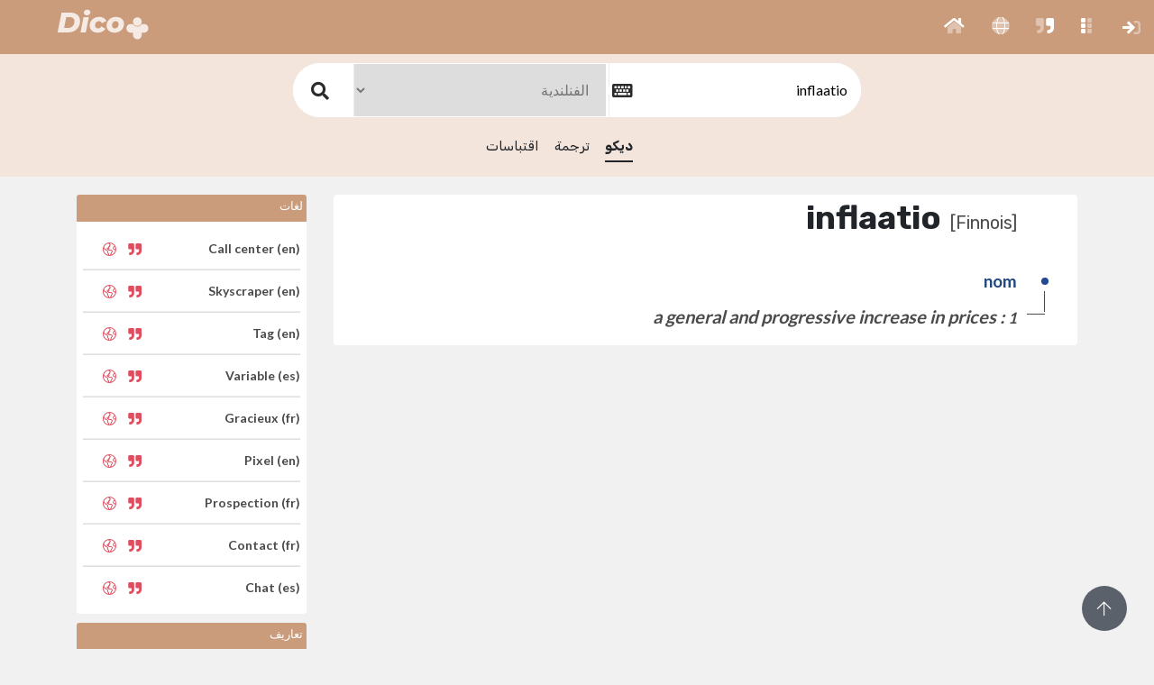

--- FILE ---
content_type: text/javascript
request_url: https://dico.imperium.plus/1_ressources/assets/plugins/Keyboard/js/jquery.keyboard.extension-typing.js
body_size: 3743
content:
/*! jQuery UI Virtual Keyboard Typing Simulator v1.12.0 *//*
 * for Keyboard v1.18+ only (2019-05-02)
 *
 * By Rob Garrison (aka Mottie)
 * Licensed under the MIT License
 *
 * Use this extension with the Virtual Keyboard to simulate
 * typing for tutorials or whatever else use you can find
 *
 * Requires:
 *  jQuery
 *  Keyboard plugin : https://github.com/Mottie/Keyboard
 *
 * Setup:
 *  $('.ui-keyboard-input')
 *   .keyboard(options)
 *   .addTyping(typing-options);
 *
 *  // or if targeting a specific keyboard
 *  $('#keyboard1')
 *   .keyboard(options)
 *   .addTyping(typing-options);
 *
 * Basic Usage:
 *  // To disable manual typing on the virtual keyboard, just set "showTyping"
 *  // option to false
 *  $('#keyboard-input').keyboard(options).addTyping({ showTyping: false });
 *
 *  // Change the default typing delay (time the virtual keyboard highlights the
 *  // manually typed key) - default = 250 milliseconds
 *  $('#keyboard-input').keyboard(options).addTyping({ delay: 500 });
 *
 *  // get keyboard object, open it, then start typing simulation
 *  $('#keyboard-input').getkeyboard().reveal().typeIn('Hello World', 700);
 *
 *  // get keyboard object, open it, type in "This is a test" with 700ms delay
 *  // between types, then accept & close the keyboard
 *  $('#keyboard-input')
 *    .getkeyboard()
 *    .reveal()
 *    .typeIn('This is a test', 700, function(keyboard) {
 *      keyboard.accept();
 *    });
 */
/* More Examples:
 * $('#inter').getkeyboard().reveal().typeIn('\tHello \b\n\tWorld', 500);
 * $('#meta')
 *  .getkeyboard().reveal()
 *  .typeIn('abCDd11123\u2648\u2649\u264A\u264B', 700, function() {
 *    alert('all done!');
 *  });
*/
/* jshint browser:true, jquery:true, unused:false */
/* global require:false, define:false, module:false */
;( function( factory ) {
	if ( typeof define === 'function' && define.amd ) {
		define( ['jquery'], factory );
	} else if (
			typeof module === 'object' &&
			typeof module.exports === 'object'
	) {
		module.exports = factory( require( 'jquery' ) );
	} else {
		factory( jQuery );
	}
}( function( $ ) {
	$.fn.addTyping = function( options ) {
		//Set the default values, use comma to separate the settings, example:
		var defaults = {
			showTyping : true,
			lockTypeIn : false,
			delay      : 250,
			hoverDelay : 250
		},
		$keyboard = $.keyboard;
		return this.each( function() {
			// make sure a keyboard is attached
			var o, base = $( this ).data( 'keyboard' );
			if ( !base ) {
				return;
			}

			// variables
			o = base.typing_options = $.extend( {}, defaults, options );
			base.typing_keymap = {
				' '   : 'space',
				'"'   : '34',
				"'"   : '39',
				'&nbsp;' : 'space',
				'\b'  : 'bksp', // delete character to the left
				'{b}' : 'bksp',
				'{d}' : 'del',  // delete character to the right
				'{l}' : 'left', // move caret left
				'{r}' : 'right', // move caret right
				'\n'  : 'enter',
				'\r'  : 'enter',
				'{e}' : 'enter',
				'\t'  : 'tab',
				'{t}' : 'tab'
			};
			base.typing_xref = {
				8  : 'bksp',
				9  : 'tab',
				13 : 'enter',
				32 : 'space',
				37 : 'left',
				39 : 'right',
				46 : 'del'
			};
			base.typing_event = false;
			base.typing_namespace = base.namespace + 'typing';
			base.extensionNamespace.push( base.typing_namespace );
			// save lockInput setting
			o.savedLockInput = base.options.lockInput;

			base.typing_setup_reset = function() {
				var kbevents = $keyboard.events,
					namespace = base.typing_namespace,
					events = [ kbevents.kbHidden, kbevents.kbInactive, '' ]
						.join( namespace + ' ' );
				// reset "typeIn" when keyboard is closed
				base.$el
					.unbind( namespace )
					.bind( events, function() {
						base.typing_reset();
					});
				base
					.unbindButton( namespace )
					.bindButton( 'mousedown' + namespace, function() {
						base.typing_reset();
					});
			};

			base.typing_setup = function() {
				var namespace = base.typing_namespace;
				base.typing_setup_reset();
				base.$el
					.bind( $keyboard.events.kbBeforeVisible + namespace, function() {
						base.typing_setup();
					});
				base.$preview
					.unbind( namespace )
					.bind( 'keyup' + namespace, function( e ) {
						if ( o.init && o.lockTypeIn || !o.showTyping ) {
							return false;
						}
						if ( e.which >= 37 && e.which <=40 ) {
							return; // ignore arrow keys
						}
						if ( e.which === 16 ) {
							base.shiftActive = false;
						}
						if ( e.which === 18 ) {
							base.altActive = false;
						}
						if ( e.which === 16 || e.which === 18 ) {
							base.showSet();
							// Alt key will shift focus to the menu - doesn't work in Windows
							setTimeout( function() {
								if (base.$preview) {
									base.$preview.focus();
								}
							}, 200 );
							return;
						}
					})
					// change keyset when either shift or alt is held down
					.bind( 'keydown' + namespace, function( e ) {
						if ( o.init && o.lockTypeIn || !o.showTyping ) {
							return false;
						}
						e.temp = false; // prevent repetitive calls while keydown repeats.
						if ( e.which === 16 ) {
							e.temp = !base.shiftActive; base.shiftActive = true;
						}
						// it should be ok to reset e.temp, since both alt and shift will
						// call this function separately
						if ( e.which === 18 ) {
							e.temp = !base.altActive; base.altActive = true;
						}
						if ( e.temp ) {
							base.showSet();
							base.$preview.focus(); // Alt shift focus to the menu
						}
						base.typing_event = true;
						// Simulate key press for tab and backspace since they don't fire
						// the keypress event
						if ( base.typing_xref[ e.which ] ) {
							base.typing_findKey( '', e ); // pass event object
						}

					})
					.bind( 'keypress' + namespace, function( e ) {
						if ( o.init && o.lockTypeIn ) {
							return false;
						}
						// Simulate key press on virtual keyboard
						if ( base.typing_event && !base.options.lockInput ) {
							base.typing_reset();
							base.typing_event = true;
							base.typing_findKey( '', e ); // pass event object
						}
					});
			};

			base.typing_reset = function() {
				base.typing_event = o.init = false;
				o.text = '';
				o.len = o.current = 0;
				base.options.lockInput = o.savedLockInput;
				// clearTimeout( base.typing_timer );
			};

			// Store typing text
			base.typeIn = function( txt, delay, callback, e ) {
				if ( !base.isVisible() ) {
					// keyboard was closed
					clearTimeout( base.typing_timer );
					base.typing_reset();
					return;
				}
				if ( !base.typing_event ) {

					if ( o.init !== true ) {
						o.init = true;
						base.options.lockInput = o.lockTypeIn;
						o.text = txt || o.text || '';
						o.len = o.text.length;
						o.delay = delay || o.delay;
						o.current = 0; // position in text string
						if ( callback ) {
							o.callback = callback;
						}
					}
					// function that loops through and types each character
					txt = o.text.substring( o.current, ++o.current );
					// add support for curly-wrapped single character: {l}, {r}, {d}, etc.
					if (
						txt === '{' &&
						o.text.substring( o.current + 1, o.current + 2 ) === '}'
					) {
						txt += o.text.substring( o.current, o.current += 2 );
					}
					base.typing_findKey( txt, e );
				} else if ( typeof txt === 'undefined' ) {
					// typeIn called by user input
					base.typing_event = false;
					base.options.lockInput = o.savedLockInput;
					return;
				}

			};

			base.typing_findKey = function( txt, e ) {
				var tar, m, n, k, key, ks, meta, set,
					kbcss = $keyboard.css,
					mappedKeys = $keyboard.builtLayouts[base.layout].mappedKeys;
				// stop if keyboard is closed
				if ( !base.isOpen || !base.$keyboard.length ) {
					return;
				}
				ks = base.$keyboard.find( '.' + kbcss.keySet );
				k = txt in base.typing_keymap ? base.typing_keymap[ txt ] : txt;
				// typing_event is true when typing on the actual keyboard - look for
				// actual key; All of this breaks when the CapLock is on... unable to
				// find a cross-browser method that works.
				tar = '.' + kbcss.keyButton + '[data-action="' + k + '"]';
				if ( base.typing_event && e ) {
					// xref used for keydown
					// ( 46 = delete in keypress & period on keydown )
					if (
						e.type !== 'keypress' &&
						base.typing_xref.hasOwnProperty( e.keyCode || e.which )
					) {
						// special named keys: bksp, tab and enter
						tar = '.' +
							kbcss.keyPrefix +
							base.processName( base.typing_xref[ e.keyCode || e.which ] );
					} else {
						m = String.fromCharCode( e.charCode || e.which );
						tar = ( mappedKeys.hasOwnProperty( m ) ) ?
							'.' + kbcss.keyButton + '[data-value="' +
								mappedKeys[ m ].replace(/"/g, '\\"') + '"]' :
							'.' + kbcss.keyPrefix + base.processName( m );
					}
				}
				// find key
				key = ks.filter( ':visible' ).find( tar );
				if ( key.length ) {
					// key is visible, simulate typing
					base.typing_simulateKey( key, txt, e );
				} else {
					// key not found, check if it is in the keymap
					// (tab, space, enter, etc)
					if ( base.typing_event ) {
						key = ks.find( tar );
					} else {
						// key not found, check if it is in the keymap
						// (tab, space, enter, etc)
						n = txt in base.typing_keymap ?
							base.typing_keymap[ txt ] :
							base.processName( txt );
						// find actual key on keyboard
						key = ks.find( '.' + kbcss.keyPrefix + n );
					}
					// find the keyset
					set = key.closest( '.' + kbcss.keySet );
					// figure out which keyset the key is in then simulate clicking on
					// that meta key, then on the key
					if ( set.attr('name' ) ) {
						if ( o.showTyping ) {
							// get meta key name
							meta = set.attr( 'name' );
							// show correct key set
							base.shiftActive = /shift/.test( meta );
							base.altActive = /alt/.test( meta );
							base.metaActive = base.last.keyset[ 2 ] = /\bmeta/.test(meta) ?
								( meta ).match(/meta[\w-]+/)[0] : false;
							base.showSet( base.metaActive );
						}
						// Add the key
						base.typing_simulateKey( key, txt, e );
					} else {
						if ( !base.typing_event ) {
							// Key doesn't exist on the keyboard, so just enter it
							if (
								txt in base.typing_keymap &&
								base.typing_keymap[txt] in $keyboard.keyaction
							) {
								$keyboard.keyaction[ base.typing_keymap[ txt ] ]( base, key, e );
							} else {
								base.insertText( txt );
							}
							base.checkCombos();
							base.$el.trigger( $keyboard.events.kbChange, [ base, base.el ] );
						}
					}
				}

				if ( o.current <= o.len && o.len !== 0 ) {
					if ( !base.isVisible() ) {
						return; // keyboard was closed, abort!!
					}
					base.typing_timer = setTimeout( function() {
						base.typeIn();
					}, o.delay );
				} else if ( o.len !== 0 ) {
					// o.len is zero when the user typed on the actual keyboard during
					// simulation
					base.typing_reset();
					if ( typeof o.callback === 'function' ) {
						// ensure all typing animation is done before the callback
						base.typing_timer = setTimeout( function() {
							// if the user typed during the key simulation, the "o" variable
							// may sometimes be undefined
							if ( typeof o.callback === 'function' ) {
								o.callback( base );
							}
						}, o.delay );
					}
					return;
				} else {
					base.typing_reset();
				}
			};

			// mouseover the key, add the text directly, then mouseout on the key
			base.typing_simulateKey = function( el, txt, e ) {
				var len = el.length;
				if ( !base.isVisible() ) {
					return;
				}
				if ( o.showTyping && len ) {
					el.filter( ':visible' ).trigger( 'mouseenter' + base.namespace );
					if ( o.showTyping && len ) {
						setTimeout( function() {
							el.trigger( 'mouseleave' + base.namespace );
						}, Math.min( o.hoverDelay, o.delay ) );
					}
				}
				if ( !base.typing_event ) {
					// delay required or initial tab does not get added
					// in the main demo (international keyboard)
					setTimeout( function() {
						if (
							txt in base.typing_keymap &&
							base.typing_keymap[ txt ] in $keyboard.keyaction
						) {
							e = e || $.Event( 'keypress' );
							e.target = el; // "Enter" checks for the e.target
							$keyboard.keyaction[ base.typing_keymap[ txt ] ]( base, el, e );
						} else {
							base.insertText( txt );
						}
						base.checkCombos();
						base.$el.trigger( $keyboard.events.kbChange, [ base, base.el ] );
				}, o.delay/3 );
				}
			};

			// visible event is fired before this extension is initialized, so check!
			if ( o.showTyping && base.options.alwaysOpen && base.isVisible() ) {
				base.typing_setup();
			} else {
				// capture and simulate typing
				base.$el
					.unbind( $keyboard.events.kbBeforeVisible + base.typing_namespace )
					.bind( $keyboard.events.kbBeforeVisible + base.typing_namespace, function() {
						if ( o.showTyping ) {
							base.typing_setup();
						} else {
							base.typing_setup_reset();
						}
					});
			}
		});
	};

}));


--- FILE ---
content_type: text/javascript
request_url: https://dico.imperium.plus/1_ressources/assets/plugins/Keyboard/js/jquery.keyboard.js
body_size: 33009
content:
/*! jQuery UI Virtual Keyboard v1.30.1 *//*
Author: Jeremy Satterfield
Maintained: Rob Garrison (Mottie on github)
Licensed under the MIT License

An on-screen virtual keyboard embedded within the browser window which
will popup when a specified entry field is focused. The user can then
type and preview their input before Accepting or Canceling.

This plugin adds default class names to match jQuery UI theme styling.
Bootstrap & custom themes may also be applied - See
https://github.com/Mottie/Keyboard#themes

Requires:
	jQuery v1.4.3+
	Caret plugin (included)
Optional:
	jQuery UI (position utility only) & CSS theme
	jQuery mousewheel

Setup/Usage:
	Please refer to https://github.com/Mottie/Keyboard/wiki

-----------------------------------------
Caret code modified from jquery.caret.1.02.js
Licensed under the MIT License:
http://www.opensource.org/licenses/mit-license.php
-----------------------------------------
*/
/*jshint browser:true, jquery:true, unused:false */
/*global require:false, define:false, module:false */
;(function (factory) {
	if (typeof define === 'function' && define.amd) {
		define(['jquery'], factory);
	} else if (typeof module === 'object' && typeof module.exports === 'object') {
		module.exports = factory(require('jquery'));
	} else {
		factory(jQuery);
	}
}(function ($) {
	'use strict';
	var $keyboard = $.keyboard = function (el, options) {
	var o, base = this;

	base.version = '1.30.1';

	// Access to jQuery and DOM versions of element
	base.$el = $(el);
	base.el = el;

	// Add a reverse reference to the DOM object
	base.$el.data('keyboard', base);

	base.init = function () {
		base.initialized = false;
		base.isTextArea = base.el.nodeName.toLowerCase() === 'textarea';
		base.isInput = base.el.nodeName.toLowerCase() === 'input';
		// detect contenteditable
		base.isContentEditable = !base.isTextArea &&
			!base.isInput &&
			base.el.isContentEditable;

		var k, position, tmp,
			kbcss = $keyboard.css,
			kbevents = $keyboard.events;
		if (
			base.isInput &&
			$.inArray((base.el.type || '').toLowerCase(), $keyboard.supportedInputTypes) < 0
		) {
			throw new TypeError('Input of type "' + base.el.type + '" is not supported; use type text, search, URL, tel or password');
		}

		base.settings = options || {};
		// shallow copy position to prevent performance issues; see #357
		if (options && options.position) {
			position = $.extend({}, options.position);
			options.position = null;
		}
		base.options = o = $.extend(true, {}, $keyboard.defaultOptions, options);
		if (position) {
			o.position = position;
			options.position = position;
		}

		// keyboard is active (not destroyed);
		base.el.active = true;
		// unique keyboard namespace
		base.namespace = '.keyboard' + Math.random().toString(16).slice(2);
		// extension namespaces added here (to unbind listeners on base.$el upon destroy)
		base.extensionNamespace = [];
		// Shift and Alt key toggles, sets is true if a layout has more than one keyset
		// used for mousewheel message
		base.shiftActive = base.altActive = base.metaActive = base.sets = base.capsLock = false;
		// Class names of the basic key set - meta keysets are handled by the keyname
		base.rows = ['', '-shift', '-alt', '-alt-shift'];

		base.inPlaceholder = base.$el.attr('placeholder') || '';
		// html 5 placeholder/watermark
		base.watermark = $keyboard.watermark && base.inPlaceholder !== '';
		// convert mouse repeater rate (characters per second) into a time in milliseconds.
		base.repeatTime = 1000 / (o.repeatRate || 20);
		// delay in ms to prevent mousedown & touchstart from both firing events at the same time
		o.preventDoubleEventTime = o.preventDoubleEventTime || 100;
		// flag indication that a keyboard is open
		base.isOpen = false;
		// is mousewheel plugin loaded?
		base.wheel = typeof $.fn.mousewheel === 'function';
		// special character in regex that need to be escaped
		base.escapeRegex = /[-\/\\^$*+?.()|[\]{}]/g;

		// keyCode of keys always allowed to be typed
		k = $keyboard.keyCodes;
		// base.alwaysAllowed = [20,33,34,35,36,37,38,39,40,45,46];
		base.alwaysAllowed = [
			k.capsLock,
			k.pageUp,
			k.pageDown,
			k.end,
			k.home,
			k.left,
			k.up,
			k.right,
			k.down,
			k.insert,
			k.delete
		];
		base.$keyboard = [];
		// keyboard enabled; set to false on destroy
		base.enabled = true;

		base.checkCaret = (o.lockInput || $keyboard.checkCaretSupport());

		// disable problematic usePreview for contenteditable
		if (base.isContentEditable) {
			o.usePreview = false;
		}

		base.last = {
			start: 0,
			end: 0,
			key: '',
			val: '',
			preVal: '',
			layout: '',
			virtual: true,
			keyset: [false, false, false], // [shift, alt, meta]
			wheel_$Keys: [],
			wheelIndex: 0,
			wheelLayers: []
		};
		// used when building the keyboard - [keyset element, row, index]
		base.temp = ['', 0, 0];

		// Callbacks
		$.each([
			kbevents.kbInit,
			kbevents.kbBeforeVisible,
			kbevents.kbVisible,
			kbevents.kbHidden,
			kbevents.inputCanceled,
			kbevents.inputAccepted,
			kbevents.kbBeforeClose,
			kbevents.inputRestricted
		], function (i, callback) {
			if (typeof o[callback] === 'function') {
				// bind callback functions within options to triggered events
				base.$el.bind(callback + base.namespace + 'callbacks', o[callback]);
			}
		});

		// Close with esc key & clicking outside
		if (o.alwaysOpen) {
			o.stayOpen = true;
		}

		tmp = $(document);
		if (base.el.ownerDocument !== document) {
			tmp = tmp.add(base.el.ownerDocument);
		}

		var bindings = 'keyup checkkeyboard mousedown touchstart ';
		if (o.closeByClickEvent) {
			bindings += 'click ';
		}
		// debounce bindings... see #542
		tmp.bind(bindings.split(' ').join(base.namespace + ' '), function(e) {
			clearTimeout(base.timer3);
			base.timer3 = setTimeout(function() {
				base.checkClose(e);
			}, 1);
		});

		// Display keyboard on focus
		base.$el
			.addClass(kbcss.input + ' ' + o.css.input)
			.attr({
				'aria-haspopup': 'true',
				'role': 'textbox'
			});

		// set lockInput if the element is readonly; or make the element readonly if lockInput is set
		if (o.lockInput || base.el.readOnly) {
			o.lockInput = true;
			base.$el
				.addClass(kbcss.locked)
				.attr({
					'readonly': 'readonly'
				});
		}
		// add disabled/readonly class - dynamically updated on reveal
		if (base.isUnavailable()) {
			base.$el.addClass(kbcss.noKeyboard);
		}
		if (o.openOn) {
			base.bindFocus();
		}

		// Add placeholder if not supported by the browser
		if (
			!base.watermark &&
			base.getValue(base.$el) === '' &&
			base.inPlaceholder !== '' &&
			base.$el.attr('placeholder') !== ''
		) {
			// css watermark style (darker text)
			base.$el.addClass(kbcss.placeholder);
			base.setValue(base.inPlaceholder, base.$el);
		}

		base.$el.trigger(kbevents.kbInit, [base, base.el]);

		// initialized with keyboard open
		if (o.alwaysOpen) {
			base.reveal();
		}
		base.initialized = true;
	};

	base.toggle = function () {
		if (!base.hasKeyboard()) { return; }
		var $toggle = base.$keyboard.find('.' + $keyboard.css.keyToggle),
			locked = !base.enabled;
		// prevent physical keyboard from working
		base.preview.readonly = locked || base.options.lockInput;
		// disable all buttons
		base.$keyboard
			.toggleClass($keyboard.css.keyDisabled, locked)
			.find('.' + $keyboard.css.keyButton)
			.not($toggle)
			.attr('aria-disabled', locked)
			.each(function() {
				this.disabled = locked;
			});
		$toggle.toggleClass($keyboard.css.keyDisabled, locked);
		// stop auto typing
		if (locked && base.typing_options) {
			base.typing_options.text = '';
		}
		// allow chaining
		return base;
	};

	base.setCurrent = function () {
		var kbcss = $keyboard.css,
			// close any "isCurrent" keyboard (just in case they are always open)
			$current = $('.' + kbcss.isCurrent),
			kb = $current.data('keyboard');
		// close keyboard, if not self
		if (!$.isEmptyObject(kb) && kb.el !== base.el) {
			kb.close(kb.options.autoAccept ? 'true' : false);
		}
		$current.removeClass(kbcss.isCurrent);
		// ui-keyboard-has-focus is applied in case multiple keyboards have
		// alwaysOpen = true and are stacked
		$('.' + kbcss.hasFocus).removeClass(kbcss.hasFocus);

		base.$el.addClass(kbcss.isCurrent);
		base.$preview.focus();
		base.$keyboard.addClass(kbcss.hasFocus);
		base.isCurrent(true);
		base.isOpen = true;
	};

	base.isUnavailable = function() {
		return (
			base.$el.is(':disabled') || (
				!base.options.activeOnReadonly &&
				base.$el.attr('readonly') &&
				!base.$el.hasClass($keyboard.css.locked)
			)
		);
	};

	base.isCurrent = function (set) {
		var cur = $keyboard.currentKeyboard || false;
		if (set) {
			cur = $keyboard.currentKeyboard = base.el;
		} else if (set === false && cur === base.el) {
			cur = $keyboard.currentKeyboard = '';
		}
		return cur === base.el;
	};

	base.hasKeyboard = function () {
		return base.$keyboard && base.$keyboard.length > 0;
	};

	base.isVisible = function () {
		return base.hasKeyboard() ? base.$keyboard.is(':visible') : false;
	};

	base.setFocus = function () {
		var $el = base.$preview || base.$el;
		if (!o.noFocus) {
			$el.focus();
		}
		if (base.isContentEditable) {
			$keyboard.setEditableCaret($el, base.last.start, base.last.end);
		} else {
			$keyboard.caret($el, base.last);
		}
	};

	base.focusOn = function () {
		if (!base || !base.el.active) {
			// keyboard was destroyed
			return;
		}
		if (!base.isVisible()) {
			clearTimeout(base.timer);
			base.reveal();
		} else {
			// keyboard already open, make it the current keyboard
			base.setCurrent();
		}
	};

	// add redraw method to make API more clear
	base.redraw = function (layout) {
		if (layout) {
			// allow updating the layout by calling redraw
			base.options.layout = layout;
		}
		// update keyboard after a layout change
		if (base.$keyboard.length) {

			base.last.preVal = '' + base.last.val;
			base.saveLastChange();
			base.setValue(base.last.val, base.$el);

			base.removeKeyboard();
			base.shiftActive = base.altActive = base.metaActive = false;
		}
		base.isOpen = o.alwaysOpen;
		base.reveal(true);
		return base;
	};

	base.reveal = function (redraw) {
		var temp,
			alreadyOpen = base.isOpen,
			kbcss = $keyboard.css;
		base.opening = !alreadyOpen;
		// remove all 'extra' keyboards by calling close function
		$('.' + kbcss.keyboard).not('.' + kbcss.alwaysOpen).each(function(){
			var kb = $(this).data('keyboard');
			if (!$.isEmptyObject(kb)) {
				// this closes previous keyboard when clicking another input - see #515
				kb.close(kb.options.autoAccept ? 'true' : false);
			}
		});

		// Don't open if disabled
		if (base.isUnavailable()) {
			return;
		}
		base.$el.removeClass(kbcss.noKeyboard);

		// Unbind focus to prevent recursion - openOn may be empty if keyboard is opened externally
		if (o.openOn) {
			base.$el.unbind($.trim((o.openOn + ' ').split(/\s+/).join(base.namespace + ' ')));
		}

		// build keyboard if it doesn't exist; or attach keyboard if it was removed, but not cleared
		if (!base.$keyboard || base.$keyboard &&
			(!base.$keyboard.length || $.contains(base.el.ownerDocument.body, base.$keyboard[0]))) {
			base.startup();
		}

		// clear watermark
		if (!base.watermark && base.getValue() === base.inPlaceholder) {
			base.$el.removeClass(kbcss.placeholder);
			base.setValue('', base.$el);
		}
		// save starting content, in case we cancel
		base.originalContent = base.isContentEditable ?
			base.$el.html() :
			base.getValue(base.$el);
		if (base.el !== base.preview && !base.isContentEditable) {
			base.setValue(base.originalContent);
		}

		// disable/enable accept button
		if (o.acceptValid && o.checkValidOnInit) {
			base.checkValid();
		}

		if (o.resetDefault) {
			base.shiftActive = base.altActive = base.metaActive = false;
		}
		base.showSet();

		// beforeVisible event
		if (!base.isVisible()) {
			base.$el.trigger($keyboard.events.kbBeforeVisible, [base, base.el]);
		}
		if (
			base.initialized ||
			o.initialFocus ||
			( !o.initialFocus && base.$el.hasClass($keyboard.css.initialFocus) )
		) {
			base.setCurrent();
		}
		// update keyboard - enabled or disabled?
		base.toggle();

		// show keyboard
		base.$keyboard.show();

		// adjust keyboard preview window width - save width so IE won't keep expanding (fix issue #6)
		if (o.usePreview && $keyboard.msie) {
			if (typeof base.width === 'undefined') {
				base.$preview.hide(); // preview is 100% browser width in IE7, so hide the damn thing
				base.width = Math.ceil(base.$keyboard.width()); // set input width to match the widest keyboard row
				base.$preview.show();
			}
			base.$preview.width(base.width);
		}

		base.reposition();

		base.checkDecimal();

		// get preview area line height
		// add roughly 4px to get line height from font height, works well for font-sizes from 14-36px
		// needed for textareas
		base.lineHeight = parseInt(base.$preview.css('lineHeight'), 10) ||
			parseInt(base.$preview.css('font-size'), 10) + 4;

		if (o.caretToEnd) {
			temp = base.isContentEditable ? $keyboard.getEditableLength(base.el) : base.originalContent.length;
			base.saveCaret(temp, temp);
		}

		// IE caret haxx0rs
		if ($keyboard.allie) {
			// sometimes end = 0 while start is > 0
			if (base.last.end === 0 && base.last.start > 0) {
				base.last.end = base.last.start;
			}
			// IE will have start -1, end of 0 when not focused (see demo: https://jsfiddle.net/Mottie/fgryQ/3/)
			if (base.last.start < 0) {
				// ensure caret is at the end of the text (needed for IE)
				base.last.start = base.last.end = base.originalContent.length;
			}
		}

		if (alreadyOpen || redraw) {
			// restore caret position (userClosed)
			$keyboard.caret(base.$preview, base.last);
			base.opening = false;
			return base;
		}

		// opening keyboard flag; delay allows switching between keyboards without immediately closing
		// the keyboard
		base.timer2 = setTimeout(function () {
			var undef;
			base.opening = false;
			// Number inputs don't support selectionStart and selectionEnd
			// Number/email inputs don't support selectionStart and selectionEnd
			if (!/(number|email)/i.test(base.el.type) && !o.caretToEnd) {
				// caret position is always 0,0 in webkit; and nothing is focused at this point... odd
				// save caret position in the input to transfer it to the preview
				// inside delay to get correct caret position
				base.saveCaret(undef, undef, base.$el);
			}
			if (o.initialFocus || base.$el.hasClass($keyboard.css.initialFocus)) {
				$keyboard.caret(base.$preview, base.last);
			}
			// save event time for keyboards with stayOpen: true
			base.last.eventTime = new Date().getTime();
			base.$el.trigger($keyboard.events.kbVisible, [base, base.el]);
			base.timer = setTimeout(function () {
				// get updated caret information after visible event - fixes #331
				if (base) { // Check if base exists, this is a case when destroy is called, before timers fire
					base.saveCaret();
				}
			}, 200);
		}, 10);
		// return base to allow chaining in typing extension
		return base;
	};

	base.updateLanguage = function () {
		// change language if layout is named something like 'french-azerty-1'
		var layouts = $keyboard.layouts,
			lang = o.language || layouts[o.layout] && layouts[o.layout].lang &&
				layouts[o.layout].lang || [o.language || 'en'],
			kblang = $keyboard.language;

		// some languages include a dash, e.g. 'en-gb' or 'fr-ca'
		// allow o.language to be a string or array...
		// array is for future expansion where a layout can be set for multiple languages
		lang = (Object.prototype.toString.call(lang) === '[object Array]' ? lang[0] : lang);
		base.language = lang;
		lang = lang.split('-')[0];

		// set keyboard language
		o.display = $.extend(true, {},
			kblang.en.display,
			kblang[lang] && kblang[lang].display || {},
			base.settings.display
		);
		o.combos = $.extend(true, {},
			kblang.en.combos,
			kblang[lang] && kblang[lang].combos || {},
			base.settings.combos
		);
		o.wheelMessage = kblang[lang] && kblang[lang].wheelMessage || kblang.en.wheelMessage;
		// rtl can be in the layout or in the language definition; defaults to false
		o.rtl = layouts[o.layout] && layouts[o.layout].rtl || kblang[lang] && kblang[lang].rtl || false;

		// save default regex (in case loading another layout changes it)
		if (kblang[lang] && kblang[lang].comboRegex) {
			base.regex = kblang[lang].comboRegex;
		}
		// determine if US '.' or European ',' system being used
		base.decimal = /^\./.test(o.display.dec);
		base.$el
			.toggleClass('rtl', o.rtl)
			.css('direction', o.rtl ? 'rtl' : '');
	};

	base.startup = function () {
		var kbcss = $keyboard.css;
		// ensure base.$preview is defined; but don't overwrite it if keyboard is always visible
		if (!((o.alwaysOpen || o.userClosed) && base.$preview)) {
			base.makePreview();
		}
		if (!base.hasKeyboard()) {
			// custom layout - create a unique layout name based on the hash
			if (o.layout === 'custom') {
				o.layoutHash = 'custom' + base.customHash();
			}
			base.layout = o.layout === 'custom' ? o.layoutHash : o.layout;
			base.last.layout = base.layout;

			base.updateLanguage();
			if (typeof $keyboard.builtLayouts[base.layout] === 'undefined') {
				if (typeof o.create === 'function') {
					// create must call buildKeyboard() function; or create it's own keyboard
					base.$keyboard = o.create(base);
				} else if (!base.$keyboard.length) {
					base.buildKeyboard(base.layout, true);
				}
			}
			base.$keyboard = $keyboard.builtLayouts[base.layout].$keyboard.clone();
			base.$keyboard.data('keyboard', base);
			if ((base.el.id || '') !== '') {
				// add ID to keyboard for styling purposes
				base.$keyboard.attr('id', base.el.id + $keyboard.css.idSuffix);
			}

			base.makePreview();
		}

		// Add layout and laguage data-attibutes
		base.$keyboard
			.attr('data-' + kbcss.keyboard + '-layout', o.layout)
			.attr('data-' + kbcss.keyboard + '-language', base.language);

		base.$decBtn = base.$keyboard.find('.' + kbcss.keyPrefix + 'dec');
		// add enter to allowed keys; fixes #190
		if (o.enterNavigation || base.isTextArea) {
			base.alwaysAllowed.push($keyboard.keyCodes.enter);
		}

		base.bindKeyboard();

		base.$keyboard.appendTo(o.appendLocally ? base.$el.parent() : o.appendTo || 'body');

		base.bindKeys();

		// reposition keyboard on window resize
		if (o.reposition && $.ui && $.ui.position && o.appendTo === 'body') {
			$(window).bind('resize' + base.namespace, function () {
				base.reposition();
			});
		}

	};

	base.reposition = function () {
		base.position = $.isEmptyObject(o.position) ? false : o.position;
		// position after keyboard is visible (required for UI position utility)
		// and appropriately sized
		if ($.ui && $.ui.position && base.position) {
			base.position.of =
				// get single target position
				base.position.of ||
				// OR target stored in element data (multiple targets)
				base.$el.data('keyboardPosition') ||
				// OR default @ element
				base.$el;
			base.position.collision = base.position.collision || 'flipfit flipfit';
			base.position.at = o.usePreview ? o.position.at : o.position.at2;
			if (base.isVisible()) {
				base.$keyboard.position(base.position);
			}
		}
		// make chainable
		return base;
	};

	base.makePreview = function () {
		if (o.usePreview) {
			var indx, attrs, attr, removedAttr,
				kbcss = $keyboard.css;
			base.$preview = base.$el.clone(false)
				.data('keyboard', base)
				.removeClass(kbcss.placeholder + ' ' + kbcss.input)
				.addClass(kbcss.preview + ' ' + o.css.input)
				.attr('tabindex', '-1')
				.show(); // for hidden inputs
			base.preview = base.$preview[0];

			// remove extraneous attributes.
			removedAttr = /^(data-|id|aria-haspopup)/i;
			attrs = base.$preview.get(0).attributes;
			for (indx = attrs.length - 1; indx >= 0; indx--) {
				attr = attrs[indx] && attrs[indx].name;
				if (removedAttr.test(attr)) {
					// remove data-attributes - see #351
					base.preview.removeAttribute(attr);
				}
			}
			// build preview container and append preview display
			$('<div />')
				.addClass(kbcss.wrapper)
				.append(base.$preview)
				.prependTo(base.$keyboard);
		} else {
			base.$preview = base.$el;
			base.preview = base.el;
		}
	};

	// Added in v1.26.8 to allow chaining of the caret function, e.g.
	// keyboard.reveal().caret(4,5).insertText('test').caret('end');
	base.caret = function(param1, param2) {
		var result = $keyboard.caret(base.$preview, param1, param2),
			wasSetCaret = result instanceof $;
		// Caret was set, save last position & make chainable
		if (wasSetCaret) {
			base.saveCaret(result.start, result.end);
			return base;
		}
		// return caret position if using .caret()
		return result;
	};

	base.saveCaret = function (start, end, $el) {
		if (base.isCurrent()) {
			var p;
			if (typeof start === 'undefined') {
				// grab & save current caret position
				p = $keyboard.caret($el || base.$preview);
			} else {
				p = $keyboard.caret($el || base.$preview, start, end);
			}
			base.last.start = typeof start === 'undefined' ? p.start : start;
			base.last.end = typeof end === 'undefined' ? p.end : end;
		}
	};

	base.saveLastChange = function (val) {
		base.last.val = val || base.getValue(base.$preview || base.$el);
		if (base.isContentEditable) {
			base.last.elms = base.el.cloneNode(true);
		}
	};

	base.setScroll = function () {
		// Set scroll so caret & current text is in view
		// needed for virtual keyboard typing, NOT manual typing - fixes #23
		if (!base.isContentEditable && base.last.virtual) {

			var scrollWidth, clientWidth, adjustment, direction,
				value = base.last.val.substring(0, Math.max(base.last.start, base.last.end));

			if (!base.$previewCopy) {
				// clone preview
				base.$previewCopy = base.$preview.clone()
					.removeAttr('id') // fixes #334
					.css({
						position: 'absolute',
						left: 0,
						zIndex: -10,
						visibility: 'hidden'
					})
					.addClass($keyboard.css.inputClone);
				// prevent submitting content on form submission
				base.$previewCopy[0].disabled = true;
				if (!base.isTextArea) {
					// make input zero-width because we need an accurate scrollWidth
					base.$previewCopy.css({
						'white-space': 'pre',
						'width': 0
					});
				}
				if (o.usePreview) {
					// add clone inside of preview wrapper
					base.$preview.after(base.$previewCopy);
				} else {
					// just slap that thing in there somewhere
					base.$keyboard.prepend(base.$previewCopy);
				}
			}

			if (base.isTextArea) {
				// need the textarea scrollHeight, so set the clone textarea height to be the line height
				base.$previewCopy
					.height(base.lineHeight)
					.val(value);
				// set scrollTop for Textarea
				base.preview.scrollTop = base.lineHeight *
					(Math.floor(base.$previewCopy[0].scrollHeight / base.lineHeight) - 1);
			} else {
				// add non-breaking spaces
				base.$previewCopy.val(value.replace(/\s/g, '\xa0'));

				// if scrollAdjustment option is set to "c" or "center" then center the caret
				adjustment = /c/i.test(o.scrollAdjustment) ? base.preview.clientWidth / 2 : o.scrollAdjustment;
				scrollWidth = base.$previewCopy[0].scrollWidth - 1;

				// set initial state as moving right
				if (typeof base.last.scrollWidth === 'undefined') {
					base.last.scrollWidth = scrollWidth;
					base.last.direction = true;
				}
				// if direction = true; we're scrolling to the right
				direction = base.last.scrollWidth === scrollWidth ?
					base.last.direction :
					base.last.scrollWidth < scrollWidth;
				clientWidth = base.preview.clientWidth - adjustment;

				// set scrollLeft for inputs; try to mimic the inherit caret positioning + scrolling:
				// hug right while scrolling right...
				if (direction) {
					if (scrollWidth < clientWidth) {
						base.preview.scrollLeft = 0;
					} else {
						base.preview.scrollLeft = scrollWidth - clientWidth;
					}
				} else {
					// hug left while scrolling left...
					if (scrollWidth >= base.preview.scrollWidth - clientWidth) {
						base.preview.scrollLeft = base.preview.scrollWidth - adjustment;
					} else if (scrollWidth - adjustment > 0) {
						base.preview.scrollLeft = scrollWidth - adjustment;
					} else {
						base.preview.scrollLeft = 0;
					}
				}

				base.last.scrollWidth = scrollWidth;
				base.last.direction = direction;
			}
		}
	};

	base.bindFocus = function () {
		if (o.openOn) {
			// make sure keyboard isn't destroyed
			// Check if base exists, this is a case when destroy is called, before timers have fired
			if (base && base.el.active) {
				base.$el.bind(o.openOn + base.namespace, function () {
					base.focusOn();
				});
				// remove focus from element (needed for IE since blur doesn't seem to work)
				if ($(':focus')[0] === base.el) {
					base.$el.blur();
				}
			}
		}
	};

	base.bindKeyboard = function () {
		var evt,
			keyCodes = $keyboard.keyCodes,
			layout = $keyboard.builtLayouts[base.layout],
			namespace = base.namespace + 'keybindings';
		base.$preview
			.unbind(base.namespace)
			.bind('click' + namespace + ' touchstart' + namespace, function () {
				if (o.alwaysOpen && !base.isCurrent()) {
					base.reveal();
				}
				// update last caret position after user click, use at least 150ms or it doesn't work in IE
				base.timer2 = setTimeout(function () {
					if (base){
						base.saveCaret();
					}
				}, 150);

			})
			.bind('keypress' + namespace, function (e) {
				if (o.lockInput) {
					return false;
				}
				if (!base.isCurrent()) {
					return;
				}

				var k = e.charCode || e.which,
					// capsLock can only be checked while typing a-z
					k1 = k >= keyCodes.A && k <= keyCodes.Z,
					k2 = k >= keyCodes.a && k <= keyCodes.z,
					str = base.last.key = String.fromCharCode(k);
				// check, that keypress wasn't rise by functional key
				// space is first typing symbol in UTF8 table
				if (k < keyCodes.space) { //see #549
					return;
				}
				base.last.virtual = false;
				base.last.event = e;
				base.last.$key = []; // not a virtual keyboard key
				if (base.checkCaret) {
					base.saveCaret();
				}

				// update capsLock
				if (k !== keyCodes.capsLock && (k1 || k2)) {
					base.capsLock = (k1 && !e.shiftKey) || (k2 && e.shiftKey);
					// if shifted keyset not visible, then show it
					if (base.capsLock && !base.shiftActive) {
						base.shiftActive = true;
						base.showSet();
					}
				}

				// restrict input - keyCode in keypress special keys:
				// see http://www.asquare.net/javascript/tests/KeyCode.html
				if (o.restrictInput) {
					// allow navigation keys to work - Chrome doesn't fire a keypress event (8 = bksp)
					if ((e.which === keyCodes.backSpace || e.which === 0) &&
						$.inArray(e.keyCode, base.alwaysAllowed)) {
						return;
					}
					// quick key check
					if ($.inArray(str, layout.acceptedKeys) === -1) {
						e.preventDefault();
						// copy event object in case e.preventDefault() breaks when changing the type
						evt = $.extend({}, e);
						evt.type = $keyboard.events.inputRestricted;
						base.$el.trigger(evt, [base, base.el]);
					}
				} else if ((e.ctrlKey || e.metaKey) &&
					(e.which === keyCodes.A || e.which === keyCodes.C || e.which === keyCodes.V ||
						(e.which >= keyCodes.X && e.which <= keyCodes.Z))) {
					// Allow select all (ctrl-a), copy (ctrl-c), paste (ctrl-v) & cut (ctrl-x) &
					// redo (ctrl-y)& undo (ctrl-z); meta key for mac
					return;
				}
				// Mapped Keys - allows typing on a regular keyboard and the mapped key is entered
				// Set up a key in the layout as follows: 'm(a):label'; m = key to map, (a) = actual keyboard key
				// to map to (optional), ':label' = title/tooltip (optional)
				// example: \u0391 or \u0391(A) or \u0391:alpha or \u0391(A):alpha
				if (layout.hasMappedKeys && layout.mappedKeys.hasOwnProperty(str)) {
					base.last.key = layout.mappedKeys[str];
					base.insertText(base.last.key);
					e.preventDefault();
				}
				if (typeof o.beforeInsert === 'function') {
					base.insertText(base.last.key);
					e.preventDefault();
				}
				base.checkMaxLength();

			})
			.bind('keyup' + namespace, function (e) {
				if (!base.isCurrent()) { return; }
				base.last.virtual = false;
				switch (e.which) {
					// Insert tab key
				case keyCodes.tab:
					// Added a flag to prevent from tabbing into an input, keyboard opening, then adding the tab
					// to the keyboard preview area on keyup. Sadly it still happens if you don't release the tab
					// key immediately because keydown event auto-repeats
					if (base.tab && !o.lockInput) {
						base.shiftActive = e.shiftKey;
						// when switching inputs, the tab keyaction returns false
						var notSwitching = $keyboard.keyaction.tab(base);
						base.tab = false;
						if (!notSwitching) {
							return false;
						}
					} else {
						e.preventDefault();
					}
					break;

					// Escape will hide the keyboard
				case keyCodes.escape:
					if (!o.ignoreEsc) {
						base.close(o.autoAccept && o.autoAcceptOnEsc ? 'true' : false);
					}
					return false;
				}

				// throttle the check combo function because fast typers will have an incorrectly positioned caret
				clearTimeout(base.throttled);
				base.throttled = setTimeout(function () {
					// fix error in OSX? see issue #102
					if (base && base.isVisible()) {
						base.checkCombos();
					}
				}, 100);

				base.checkMaxLength();

				base.last.preVal = '' + base.last.val;
				base.saveLastChange();

				// don't alter "e" or the "keyup" event never finishes processing; fixes #552
				var event = $.Event( $keyboard.events.kbChange );
				// base.last.key may be empty string (shift, enter, tab, etc) when keyboard is first visible
				// use e.key instead, if browser supports it
				event.action = base.last.key;
				base.$el.trigger(event, [base, base.el]);

				// change callback is no longer bound to the input element as the callback could be
				// called during an external change event with all the necessary parameters (issue #157)
				if (typeof o.change === 'function') {
					event.type = $keyboard.events.inputChange;
					o.change(event, base, base.el);
					return false;
				}
				if (o.acceptValid && o.autoAcceptOnValid) {
					if (
						typeof o.validate === 'function' &&
						o.validate(base, base.getValue(base.$preview))
					) {
						base.$preview.blur();
						base.accept();
					}
				}
			})
			.bind('keydown' + namespace, function (e) {
				base.last.keyPress = e.which;
				// ensure alwaysOpen keyboards are made active
				if (o.alwaysOpen && !base.isCurrent()) {
					base.reveal();
				}
				// prevent tab key from leaving the preview window
				if (e.which === keyCodes.tab) {
					// allow tab to pass through - tab to next input/shift-tab for prev
					base.tab = true;
					return false;
				}
				if (o.lockInput || e.timeStamp === base.last.timeStamp) {
					return !o.lockInput;
				}

				base.last.timeStamp = e.timeStamp; // fixes #659
				base.last.virtual = false;
				switch (e.which) {

				case keyCodes.backSpace:
					$keyboard.keyaction.bksp(base, null, e);
					e.preventDefault();
					break;

				case keyCodes.enter:
					$keyboard.keyaction.enter(base, null, e);
					break;

					// Show capsLock
				case keyCodes.capsLock:
					base.shiftActive = base.capsLock = !base.capsLock;
					base.showSet();
					break;

				case keyCodes.V:
					// prevent ctrl-v/cmd-v
					if (e.ctrlKey || e.metaKey) {
						if (o.preventPaste) {
							e.preventDefault();
							return;
						}
						base.checkCombos(); // check pasted content
					}
					break;
				}
			})
			.bind('mouseup touchend '.split(' ').join(namespace + ' '), function () {
				base.last.virtual = true;
				base.saveCaret();
			});

		// prevent keyboard event bubbling
		base.$keyboard.bind('mousedown click touchstart '.split(' ').join(base.namespace + ' '), function (e) {
			e.stopPropagation();
			if (!base.isCurrent()) {
				base.reveal();
				$(base.el.ownerDocument).trigger('checkkeyboard' + base.namespace);
			}
			base.setFocus();
		});

		// If preventing paste, block context menu (right click)
		if (o.preventPaste) {
			base.$preview.bind('contextmenu' + base.namespace, function (e) {
				e.preventDefault();
			});
			base.$el.bind('contextmenu' + base.namespace, function (e) {
				e.preventDefault();
			});
		}

	};

	base.bindButton = function(events, handler) {
		var button = '.' + $keyboard.css.keyButton,
			callback = function(e) {
				e.stopPropagation();
				// save closest keyboard wrapper/input to check in checkClose function
				e.$target = $(this).closest('.' + $keyboard.css.keyboard + ', .' + $keyboard.css.input);
				handler.call(this, e);
			};
		if ($.fn.on) {
			// jQuery v1.7+
			base.$keyboard.on(events, button, callback);
		} else if ($.fn.delegate) {
			// jQuery v1.4.2 - 3.0.0
			base.$keyboard.delegate(button, events, callback);
		}
		return base;
	};

	base.unbindButton = function(namespace) {
		if ($.fn.off) {
			// jQuery v1.7+
			base.$keyboard.off(namespace);
		} else if ($.fn.undelegate) {
			// jQuery v1.4.2 - 3.0.0 (namespace only added in v1.6)
			base.$keyboard.undelegate('.' + $keyboard.css.keyButton, namespace);
		}
		return base;
	};

	base.bindKeys = function () {
		var kbcss = $keyboard.css;
		base
			.unbindButton(base.namespace + ' ' + base.namespace + 'kb')
			// Change hover class and tooltip - moved this touchstart before option.keyBinding touchstart
			// to prevent mousewheel lag/duplication - Fixes #379 & #411
			.bindButton('mouseenter mouseleave touchstart '.split(' ').join(base.namespace + ' '), function (e) {
				if ((o.alwaysOpen || o.userClosed) && e.type !== 'mouseleave' && !base.isCurrent()) {
					base.reveal();
					base.setFocus();
				}
				if (!base.isCurrent() || this.disabled) {
					return;
				}
				var $keys, txt,
					last = base.last,
					$this = $(this),
					type = e.type;

				if (o.useWheel && base.wheel) {
					$keys = base.getLayers($this);
					txt = ($keys.length ? $keys.map(function () {
							return $(this).attr('data-value') || '';
						})
						.get() : '') || [$this.text()];
					last.wheel_$Keys = $keys;
					last.wheelLayers = txt;
					last.wheelIndex = $.inArray($this.attr('data-value'), txt);
				}

				if ((type === 'mouseenter' || type === 'touchstart') && base.el.type !== 'password' &&
					!$this.hasClass(o.css.buttonDisabled)) {
					$this.addClass(o.css.buttonHover);
					if (o.useWheel && base.wheel) {
						$this.attr('title', function (i, t) {
							// show mouse wheel message
							return (base.wheel && t === '' && base.sets && txt.length > 1 && type !== 'touchstart') ?
								o.wheelMessage : t;
						});
					}
				}
				if (type === 'mouseleave') {
					// needed or IE flickers really bad
					$this.removeClass((base.el.type === 'password') ? '' : o.css.buttonHover);
					if (o.useWheel && base.wheel) {
						last.wheelIndex = 0;
						last.wheelLayers = [];
						last.wheel_$Keys = [];
						$this
							.attr('title', function (i, t) {
								return (t === o.wheelMessage) ? '' : t;
							})
							.html($this.attr('data-html')); // restore original button text
					}
				}
			})
			// keyBinding = 'mousedown touchstart' by default
			.bindButton(o.keyBinding.split(' ').join(base.namespace + ' ') + base.namespace + ' ' +
				$keyboard.events.kbRepeater, function (e) {
				e.preventDefault();
				// prevent errors when external triggers attempt to 'type' - see issue #158
				if (!base.$keyboard.is(':visible') || this.disabled) {
					return false;
				}
				var action,
					last = base.last,
					$key = $(this),
					// prevent mousedown & touchstart from both firing events at the same time - see #184
					timer = new Date().getTime();

				if (o.useWheel && base.wheel) {
					// get keys from other layers/keysets (shift, alt, meta, etc) that line up by data-position
					// target mousewheel selected key
					$key = last.wheel_$Keys.length && last.wheelIndex > -1 ? last.wheel_$Keys.eq(last.wheelIndex) : $key;
				}
				action = $key.attr('data-action');
				if (timer - (last.eventTime || 0) < o.preventDoubleEventTime) {
					return;
				}
				last.eventTime = timer;
				last.event = e;
				last.virtual = true;
				last.$key = $key;
				last.key = $key.attr('data-value');
				last.keyPress = '';
				// Start caret in IE when not focused (happens with each virtual keyboard button click
				base.setFocus();
				if (/^meta/.test(action)) {
					action = 'meta';
				}
				// keyaction is added as a string, override original action & text
				if (action === last.key && typeof $keyboard.keyaction[action] === 'string') {
					last.key = action = $keyboard.keyaction[action];
				} else if (action in $keyboard.keyaction && typeof $keyboard.keyaction[action] === 'function') {
					// stop processing if action returns false (close & cancel)
					if ($keyboard.keyaction[action](base, this, e) === false) {
						return false;
					}
					action = null; // prevent inserting action name
				}
				// stop processing if keyboard closed and keyaction did not return false - see #536
				if (!base.hasKeyboard()) {
					return false;
				}
				if (typeof action !== 'undefined' && action !== null) {
					last.key = $(this).hasClass(kbcss.keyAction) ? action : last.key;
					base.insertText(last.key);
					if (!base.capsLock && !o.stickyShift && !e.shiftKey) {
						base.shiftActive = false;
						base.showSet($key.attr('data-name'));
					}
				}
				// set caret if caret moved by action function; also, attempt to fix issue #131
				$keyboard.caret(base.$preview, last);
				base.checkCombos();
				e = $.extend({}, e, $.Event($keyboard.events.kbChange));
				e.target = base.el;
				e.action = last.key;
				base.$el.trigger(e, [base, base.el]);
				last.preVal = '' + last.val;
				base.saveLastChange();

				if (typeof o.change === 'function') {
					e.type = $keyboard.events.inputChange;
					o.change(e, base, base.el);
					// return false to prevent reopening keyboard if base.accept() was called
					return false;
				}

			})
			// using 'kb' namespace for mouse repeat functionality to keep it separate
			// I need to trigger a 'repeater.keyboard' to make it work
			.bindButton('mouseup' + base.namespace + ' ' + 'mouseleave touchend touchmove touchcancel '.split(' ')
				.join(base.namespace + 'kb '), function (e) {
				base.last.virtual = true;
				var offset,
					$this = $(this);
				if (e.type === 'touchmove') {
					// if moving within the same key, don't stop repeating
					offset = $this.offset();
					offset.right = offset.left + $this.outerWidth();
					offset.bottom = offset.top + $this.outerHeight();
					if (e.originalEvent.touches[0].pageX >= offset.left &&
						e.originalEvent.touches[0].pageX < offset.right &&
						e.originalEvent.touches[0].pageY >= offset.top &&
						e.originalEvent.touches[0].pageY < offset.bottom) {
						return true;
					}
				} else if (/(mouseleave|touchend|touchcancel)/i.test(e.type)) {
					$this.removeClass(o.css.buttonHover); // needed for touch devices
				} else {
					if (!o.noFocus && base.isCurrent() && base.isVisible()) {
						base.$preview.focus();
					}
					if (base.checkCaret) {
						$keyboard.caret(base.$preview, base.last);
					}
				}
				base.mouseRepeat = [false, ''];
				clearTimeout(base.repeater); // make sure key repeat stops!
				if (o.acceptValid && o.autoAcceptOnValid) {
					if (
						typeof o.validate === 'function' &&
						o.validate(base, base.getValue())
					) {
						base.$preview.blur();
						base.accept();
					}
				}
				return false;
			})
			// prevent form submits when keyboard is bound locally - issue #64
			.bindButton('click' + base.namespace, function () {
				return false;
			})
			// Allow mousewheel to scroll through other keysets of the same (non-action) key
			.bindButton('mousewheel' + base.namespace, base.throttleEvent(function (e, delta) {
				var $btn = $(this);
				// no mouse repeat for action keys (shift, ctrl, alt, meta, etc)
				if (!$btn || $btn.hasClass(kbcss.keyAction) || base.last.wheel_$Keys[0] !== this) {
					return;
				}
				if (o.useWheel && base.wheel) {
					// deltaY used by newer versions of mousewheel plugin
					delta = delta || e.deltaY;
					var n,
						txt = base.last.wheelLayers || [];
					if (txt.length > 1) {
						n = base.last.wheelIndex + (delta > 0 ? -1 : 1);
						if (n > txt.length - 1) {
							n = 0;
						}
						if (n < 0) {
							n = txt.length - 1;
						}
					} else {
						n = 0;
					}
					base.last.wheelIndex = n;
					$btn.html(txt[n]);
					return false;
				}
			}, 30))
			.bindButton('mousedown touchstart '.split(' ').join(base.namespace + 'kb '), function () {
				var $btn = $(this);
				// no mouse repeat for action keys (shift, ctrl, alt, meta, etc)
				if (
					!$btn || (
						$btn.hasClass(kbcss.keyAction) &&
						// mouse repeated action key exceptions
						!$btn.is('.' + kbcss.keyPrefix + ('tab bksp space enter'.split(' ').join(',.' + kbcss.keyPrefix)))
					)
				) {
					return;
				}
				if (o.repeatRate !== 0) {
					// save the key, make sure we are repeating the right one (fast typers)
					base.mouseRepeat = [true, $btn];
					setTimeout(function () {
						// don't repeat keys if it is disabled - see #431
						if (base && base.mouseRepeat[0] && base.mouseRepeat[1] === $btn && !$btn[0].disabled) {
							base.repeatKey($btn);
						}
					}, o.repeatDelay);
				}
				return false;
			});
	};

	// No call on tailing event
	base.throttleEvent = function(cb, time) {
		var interm;
		return function() {
			if (!interm) {
				cb.apply(this, arguments);
				interm = true;
				setTimeout(function() {
					interm = false;
				}, time);
			}
		};
	};

	base.execCommand = function(cmd, str) {
		base.el.ownerDocument.execCommand(cmd, false, str);
		base.el.normalize();
		if (o.reposition) {
			base.reposition();
		}
	};

	base.getValue = function ($el) {
		$el = $el || base.$preview;
		return $el[base.isContentEditable ? 'text' : 'val']();
	};

	base.setValue = function (txt, $el) {
		$el = $el || base.$preview;
		if (base.isContentEditable) {
			if (txt !== $el.text()) {
				$keyboard.replaceContent($el, txt);
				base.saveCaret();
			}
		} else {
			$el.val(txt);
		}
		return base;
	};

	// Insert text at caret/selection - thanks to Derek Wickwire for fixing this up!
	base.insertText = function (txt) {
		if (!base.$preview) { return base; }
		if (typeof o.beforeInsert === 'function') {
			txt = o.beforeInsert(base.last.event, base, base.el, txt);
		}
		if (typeof txt === 'undefined' || txt === false) {
			base.last.key = '';
			return base;
		}
		if (base.isContentEditable) {
			return base.insertContentEditable(txt);
		}
		var t,
			bksp = false,
			isBksp = txt === '\b',
			// use base.$preview.val() instead of base.preview.value (val.length includes carriage returns in IE).
			val = base.getValue(),
			pos = $keyboard.caret(base.$preview),
			len = val.length; // save original content length

		// silly IE caret hacks... it should work correctly, but navigating using arrow keys in a textarea
		// is still difficult
		// in IE, pos.end can be zero after input loses focus
		if (pos.end < pos.start) {
			pos.end = pos.start;
		}
		if (pos.start > len) {
			pos.end = pos.start = len;
		}

		if (base.isTextArea) {
			// This makes sure the caret moves to the next line after clicking on enter (manual typing works fine)
			if ($keyboard.msie && val.substring(pos.start, pos.start + 1) === '\n') {
				pos.start += 1;
				pos.end += 1;
			}
		}

		t = pos.start;
		if (txt === '{d}') {
			txt = '';
			pos.end += 1;
		}

		if (isBksp) {
			txt = '';
			bksp = isBksp && t === pos.end && t > 0;
		}
		val = val.substring(0, t - (bksp ? 1 : 0)) + txt + val.substring(pos.end);
		t += bksp ? -1 : txt.length;

		base.setValue(val);
		base.saveCaret(t, t); // save caret in case of bksp
		base.setScroll();
		// see #506.. allow chaining of insertText
		return base;
	};

	base.insertContentEditable = function (txt) {
		base.$preview.focus();
		base.execCommand('insertText', txt);
		base.saveCaret();
		return base;
	};

	// check max length
	base.checkMaxLength = function () {
		if (!base.$preview) { return; }
		var start, caret,
			val = base.getValue(),
			len = base.isContentEditable ? $keyboard.getEditableLength(base.el) : val.length;
		if (o.maxLength !== false && len > o.maxLength) {
			start = $keyboard.caret(base.$preview).start;
			caret = Math.min(start, o.maxLength);

			// prevent inserting new characters when maxed #289
			if (!o.maxInsert) {
				val = base.last.val;
				caret = start - 1; // move caret back one
			}
			base.setValue(val.substring(0, o.maxLength));
			// restore caret on change, otherwise it ends up at the end.
			base.saveCaret(caret, caret);
		}
		if (base.$decBtn.length) {
			base.checkDecimal();
		}
		// allow chaining
		return base;
	};

	// mousedown repeater
	base.repeatKey = function (key) {
		key.trigger($keyboard.events.kbRepeater);
		if (base.mouseRepeat[0]) {
			base.repeater = setTimeout(function () {
				if (base){
					base.repeatKey(key);
				}
			}, base.repeatTime);
		}
	};

	base.getKeySet = function () {
		var sets = [];
		if (base.altActive) {
			sets.push('alt');
		}
		if (base.shiftActive) {
			sets.push('shift');
		}
		if (base.metaActive) {
			// base.metaActive contains the string name of the
			// current meta keyset
			sets.push(base.metaActive);
		}
		return sets.length ? sets.join('+') : 'normal';
	};

	// make it easier to switch keysets via API
	// showKeySet('shift+alt+meta1')
	base.showKeySet = function (str) {
		if (typeof str === 'string') {
			base.last.keyset = [base.shiftActive, base.altActive, base.metaActive];
			base.shiftActive = /shift/i.test(str);
			base.altActive = /alt/i.test(str);
			if (/\bmeta/.test(str)) {
				base.metaActive = true;
				base.showSet(str.match(/\bmeta[\w-]+/i)[0]);
			} else {
				base.metaActive = false;
				base.showSet();
			}
		} else {
			base.showSet(str);
		}
		// allow chaining
		return base;
	};

	base.showSet = function (name) {
		if (!base.hasKeyboard()) { return; }
		o = base.options; // refresh options
		var kbcss = $keyboard.css,
			prefix = '.' + kbcss.keyPrefix,
			active = o.css.buttonActive,
			key = '',
			toShow = (base.shiftActive ? 1 : 0) + (base.altActive ? 2 : 0);
		if (!base.shiftActive) {
			base.capsLock = false;
		}
		// check meta key set
		if (base.metaActive) {
			// remove "-shift" and "-alt" from meta name if it exists
			if (base.shiftActive) {
				name = (name || '').replace('-shift', '');
			}
			if (base.altActive) {
				name = (name || '').replace('-alt', '');
			}
			// the name attribute contains the meta set name 'meta99'
			key = (/^meta/i.test(name)) ? name : '';
			// save active meta keyset name
			if (key === '') {
				key = (base.metaActive === true) ? '' : base.metaActive;
			} else {
				base.metaActive = key;
			}
			// if meta keyset doesn't have a shift or alt keyset, then show just the meta key set
			if ((!o.stickyShift && base.last.keyset[2] !== base.metaActive) ||
				((base.shiftActive || base.altActive) &&
				!base.$keyboard.find('.' + kbcss.keySet + '-' + key + base.rows[toShow]).length)) {
				base.shiftActive = base.altActive = false;
			}
		} else if (!o.stickyShift && base.last.keyset[2] !== base.metaActive && base.shiftActive) {
			// switching from meta key set back to default, reset shift & alt if using stickyShift
			base.shiftActive = base.altActive = false;
		}
		toShow = (base.shiftActive ? 1 : 0) + (base.altActive ? 2 : 0);
		key = (toShow === 0 && !base.metaActive) ? '-normal' : (key === '') ? '' : '-' + key;
		if (!base.$keyboard.find('.' + kbcss.keySet + key + base.rows[toShow]).length) {
			// keyset doesn't exist, so restore last keyset settings
			base.shiftActive = base.last.keyset[0];
			base.altActive = base.last.keyset[1];
			base.metaActive = base.last.keyset[2];
			return;
		}
		base.$keyboard
			.find(prefix + 'alt,' + prefix + 'shift,.' + kbcss.keyAction + '[class*=meta]')
			.removeClass(active)
			.end()
			.find(prefix + 'alt')
			.toggleClass(active, base.altActive)
			.end()
			.find(prefix + 'shift')
			.toggleClass(active, base.shiftActive)
			.end()
			.find(prefix + 'lock')
			.toggleClass(active, base.capsLock)
			.end()
			.find('.' + kbcss.keySet)
			.hide()
			.end()
			.find('.' + (kbcss.keyAction + prefix + key).replace('--', '-'))
			.addClass(active);

		// show keyset using inline-block ( extender layout will then line up )
		base.$keyboard.find('.' + kbcss.keySet + key + base.rows[toShow])[0].style.display = 'inline-block';
		if (base.metaActive) {
			base.$keyboard.find(prefix + base.metaActive)
				// base.metaActive contains the string "meta#" or false
				// without the !== false, jQuery UI tries to transition the classes
				.toggleClass(active, base.metaActive !== false);
		}
		base.last.keyset = [base.shiftActive, base.altActive, base.metaActive];
		base.$el.trigger($keyboard.events.kbKeysetChange, [base, base.el]);
		if (o.reposition) {
			base.reposition();
		}
	};

	// check for key combos (dead keys)
	base.checkCombos = function () {
		// return val for close function
		if ( !(
			base.isVisible() || (
				base.hasKeyboard() &&
				base.$keyboard.hasClass( $keyboard.css.hasFocus )
			)
		) ) {
			return base.getValue(base.$preview || base.$el);
		}
		var r, t, t2, repl,
			// use base.$preview.val() instead of base.preview.value
			// (val.length includes carriage returns in IE).
			val = base.getValue(),
			pos = $keyboard.caret(base.$preview),
			layout = $keyboard.builtLayouts[base.layout],
			max = base.isContentEditable ? $keyboard.getEditableLength(base.el) : val.length,
			// save original content length
			len = max;
		// return if val is empty; fixes #352
		if (val === '') {
			// check valid on empty string - see #429
			if (o.acceptValid) {
				base.checkValid();
			}
			return val;
		}

		// silly IE caret hacks... it should work correctly, but navigating using arrow keys in a textarea
		// is still difficult
		// in IE, pos.end can be zero after input loses focus
		if (pos.end < pos.start) {
			pos.end = pos.start;
		}
		if (pos.start > len) {
			pos.end = pos.start = len;
		}
		// This makes sure the caret moves to the next line after clicking on enter (manual typing works fine)
		if ($keyboard.msie && val.substring(pos.start, pos.start + 1) === '\n') {
			pos.start += 1;
			pos.end += 1;
		}

		if (o.useCombos) {
			// keep 'a' and 'o' in the regex for ae and oe ligature (æ,œ)
			// thanks to KennyTM: http://stackoverflow.com/q/4275077
			// original regex /([`\'~\^\"ao])([a-z])/mig moved to $.keyboard.comboRegex
			if ($keyboard.msie) {
				// old IE may not have the caret positioned correctly, so just check the whole thing
				val = val.replace(base.regex, function (s, accent, letter) {
					return (o.combos.hasOwnProperty(accent)) ? o.combos[accent][letter] || s : s;
				});
				// prevent combo replace error, in case the keyboard closes - see issue #116
			} else if (base.$preview.length) {
				// Modern browsers - check for combos from last two characters left of the caret
				t = pos.start - (pos.start - 2 >= 0 ? 2 : 0);
				// target last two characters
				$keyboard.caret(base.$preview, t, pos.end);
				// do combo replace
				t = $keyboard.caret(base.$preview);
				repl = function (txt) {
					return (txt || '').replace(base.regex, function (s, accent, letter) {
						return (o.combos.hasOwnProperty(accent)) ? o.combos[accent][letter] || s : s;
					});
				};
				t2 = repl(t.text);
				// add combo back
				// prevent error if caret doesn't return a function
				if (t && t.replaceStr && t2 !== t.text) {
					if (base.isContentEditable) {
						$keyboard.replaceContent(el, repl);
					} else {
						base.setValue(t.replaceStr(t2));
					}
				}
				val = base.getValue();
			}
		}

		// check input restrictions - in case content was pasted
		if (o.restrictInput && val !== '') {
			t = layout.acceptedKeys.length;

			r = layout.acceptedKeysRegex;
			if (!r) {
				t2 = $.map(layout.acceptedKeys, function (v) {
					// escape any special characters
					return v.replace(base.escapeRegex, '\\$&');
				});
				if (base.alwaysAllowed.indexOf($keyboard.keyCodes.enter) > -1) {
					t2.push('\\n'); // Fixes #686
				}
				r = layout.acceptedKeysRegex = new RegExp('(' + t2.join('|') + ')', 'g');
			}
			// only save matching keys
			t2 = val.match(r);
			if (t2) {
				val = t2.join('');
			} else {
				// no valid characters
				val = '';
				len = 0;
			}
		}

		// save changes, then reposition caret
		pos.start += max - len;
		pos.end += max - len;

		base.setValue(val);
		base.saveCaret(pos.start, pos.end);
		// set scroll to keep caret in view
		base.setScroll();
		base.checkMaxLength();

		if (o.acceptValid) {
			base.checkValid();
		}
		return val; // return text, used for keyboard closing section
	};

	// Toggle accept button classes, if validating
	base.checkValid = function () {
		var kbcss = $keyboard.css,
			$accept = base.$keyboard.find('.' + kbcss.keyPrefix + 'accept'),
			valid = true;
		if (typeof o.validate === 'function') {
			valid = o.validate(base, base.getValue(), false);
		}
		// toggle accept button classes; defined in the css
		$accept
			.toggleClass(kbcss.inputInvalid, !valid)
			.toggleClass(kbcss.inputValid, valid)
			// update title to indicate that the entry is valid or invalid
			.attr('title', $accept.attr('data-title') + ' (' + o.display[valid ? 'valid' : 'invalid'] + ')');
	};

	// Decimal button for num pad - only allow one (not used by default)
	base.checkDecimal = function () {
		// Check US '.' or European ',' format
		if ((base.decimal && /\./g.test(base.preview.value)) ||
			(!base.decimal && /\,/g.test(base.preview.value))) {
			base.$decBtn
				.attr({
					'disabled': 'disabled',
					'aria-disabled': 'true'
				})
				.removeClass(o.css.buttonHover)
				.addClass(o.css.buttonDisabled);
		} else {
			base.$decBtn
				.removeAttr('disabled')
				.attr({
					'aria-disabled': 'false'
				})
				.addClass(o.css.buttonDefault)
				.removeClass(o.css.buttonDisabled);
		}
	};

	// get other layer values for a specific key
	base.getLayers = function ($el) {
		var kbcss = $keyboard.css,
			key = $el.attr('data-pos'),
			$keys = $el.closest('.' + kbcss.keyboard)
			.find('button[data-pos="' + key + '"]');
		return $keys.filter(function () {
			return $(this)
				.find('.' + kbcss.keyText)
				.text() !== '';
		})
		.add($el);
	};

	// Go to next or prev inputs
	// goToNext = true, then go to next input; if false go to prev
	// isAccepted is from autoAccept option or true if user presses shift+enter
	base.switchInput = function (goToNext, isAccepted) {
		if (typeof o.switchInput === 'function') {
			o.switchInput(base, goToNext, isAccepted);
		} else {
			// base.$keyboard may be an empty array - see #275 (apod42)
			if (base.$keyboard.length) {
				base.$keyboard.hide();
			}
			var kb,
				stopped = false,
				all = $('button, input, select, textarea, a, [contenteditable]')
					.filter(':visible')
					.not(':disabled'),
				indx = all.index(base.$el) + (goToNext ? 1 : -1);
			if (base.$keyboard.length) {
				base.$keyboard.show();
			}
			if (indx > all.length - 1) {
				stopped = o.stopAtEnd;
				indx = 0; // go to first input
			}
			if (indx < 0) {
				stopped = o.stopAtEnd;
				indx = all.length - 1; // stop or go to last
			}
			if (!stopped) {
				isAccepted = base.close(isAccepted);
				if (!isAccepted) {
					return;
				}
				kb = all.eq(indx).data('keyboard');
				if (kb && kb.options.openOn.length) {
					kb.focusOn();
				} else {
					all.eq(indx).focus();
				}
			}
		}
		return false;
	};

	// Close the keyboard, if visible. Pass a status of true, if the content was accepted
	// (for the event trigger).
	base.close = function (accepted) {
		if (base.isOpen && base.$keyboard.length) {
			clearTimeout(base.throttled);
			var kbcss = $keyboard.css,
				kbevents = $keyboard.events,
				val = accepted ? base.checkCombos() : base.originalContent;
			// validate input if accepted
			if (accepted && typeof o.validate === 'function' && !o.validate(base, val, true)) {
				val = base.originalContent;
				accepted = false;
				if (o.cancelClose) {
					return;
				}
			}
			base.isCurrent(false);
			base.isOpen = o.alwaysOpen || o.userClosed;
			if (base.isContentEditable && !accepted) {
				// base.originalContent stores the HTML
				base.$el.html(val);
			} else {
				base.setValue(val, base.$el);
			}
			base.$el
				.removeClass(kbcss.isCurrent + ' ' + kbcss.inputAutoAccepted)
				// add 'ui-keyboard-autoaccepted' to inputs - see issue #66
				.addClass((accepted || false) ? accepted === true ? '' : kbcss.inputAutoAccepted : '')
				// trigger default change event - see issue #146
				.trigger(kbevents.inputChange);
			// don't trigger an empty event - see issue #463
			if (!o.alwaysOpen) {
				// don't trigger beforeClose if keyboard is always open
				base.$el.trigger(kbevents.kbBeforeClose, [base, base.el, (accepted || false)]);
			}
			// save caret after updating value (fixes userClosed issue with changing focus)
			$keyboard.caret(base.$preview, base.last);

			base.$el
				.trigger(((accepted || false) ? kbevents.inputAccepted : kbevents.inputCanceled), [base, base.el])
				.trigger((o.alwaysOpen) ? kbevents.kbInactive : kbevents.kbHidden, [base, base.el])
				.blur();

			// base is undefined if keyboard was destroyed - fixes #358
			if (base) {
				// add close event time
				base.last.eventTime = new Date().getTime();
				if (!(o.alwaysOpen || o.userClosed && accepted === 'true') && base.$keyboard.length) {
					// free up memory
					base.removeKeyboard();
					// rebind input focus - delayed to fix IE issue #72
					base.timer = setTimeout(function () {
						if (base) {
							base.bindFocus();
						}
					}, 200);
				}
				if (!base.watermark && base.el.value === '' && base.inPlaceholder !== '') {
					base.$el.addClass(kbcss.placeholder);
					base.setValue(base.inPlaceholder, base.$el);
				}
			}
		}
		return !!accepted;
	};

	base.accept = function () {
		return base.close(true);
	};

	base.checkClose = function (e) {
		if (base.opening) {
			return;
		}
		var kbcss = $.keyboard.css,
			$target = e.$target || $(e.target).closest('.' + $keyboard.css.keyboard + ', .' + $keyboard.css.input);
		if (!$target.length) {
			$target = $(e.target);
		}
		// needed for IE to allow switching between keyboards smoothly
		if ($target.length && $target.hasClass(kbcss.keyboard)) {
			var kb = $target.data('keyboard');
			// only trigger on self
			if (
				kb !== base &&
				!kb.$el.hasClass(kbcss.isCurrent) &&
				kb.options.openOn &&
				e.type === o.openOn
			) {
				kb.focusOn();
			}
		} else {
			base.escClose(e, $target);
		}
	};

	// callback functions called to check if the keyboard needs to be closed
	// e.g. on escape or clicking outside the keyboard
	base.escCloseCallback = {
		// keep keyboard open if alwaysOpen or stayOpen is true - fixes mutliple
		// always open keyboards or single stay open keyboard
		keepOpen: function() {
			return !base.isOpen;
		}
	};

	base.escClose = function (e, $el) {
		if (!base.isOpen) {
			return;
		}
		if (e && e.type === 'keyup') {
			return (e.which === $keyboard.keyCodes.escape && !o.ignoreEsc) ?
				base.close(o.autoAccept && o.autoAcceptOnEsc ? 'true' : false) :
				'';
		}
		var shouldStayOpen = false,
			$target = $el.length && $el || $(e.target);
		$.each(base.escCloseCallback, function(i, callback) {
			if (typeof callback === 'function') {
				shouldStayOpen = shouldStayOpen || callback($target);
			}
		});
		if (shouldStayOpen) {
			return;
		}
		// ignore autoaccept if using escape - good idea?
		if (!base.isCurrent() && base.isOpen || base.isOpen && $target[0] !== base.el) {
			// don't close if stayOpen is set; but close if a different keyboard is being opened
			if ((o.stayOpen || o.userClosed) && !$target.hasClass($keyboard.css.input)) {
				return;
			}
			// stop propogation in IE - an input getting focus doesn't open a keyboard if one is already open
			if ($keyboard.allie) {
				e.preventDefault();
			}
			if (o.closeByClickEvent) {
				// only close the keyboard if the user is clicking on an input or if they cause a click
				// event (touchstart/mousedown will not force the close with this setting)
				var name = $target[0] && $target[0].nodeName.toLowerCase();
				if (name === 'input' || name === 'textarea' || e.type === 'click') {
					base.close(o.autoAccept ? 'true' : false);
				}
			} else {
				// send 'true' instead of a true (boolean), the input won't get a 'ui-keyboard-autoaccepted'
				// class name - see issue #66
				base.close(o.autoAccept ? 'true' : false);
			}
		}
	};

	// Build default button
	base.keyBtn = $('<button />')
		.attr({
			'role': 'button',
			'type': 'button',
			'aria-disabled': 'false',
			'tabindex': '-1'
		})
		.addClass($keyboard.css.keyButton);

	// convert key names into a class name
	base.processName = function (name) {
		var index, n,
			process = (name || '').replace(/[^a-z0-9-_]/gi, ''),
			len = process.length,
			newName = [];
		if (len > 1 && name === process) {
			// return name if basic text
			return name;
		}
		// return character code sequence
		len = name.length;
		if (len) {
			for (index = 0; index < len; index++) {
				n = name[index];
				// keep '-' and '_'... so for dash, we get two dashes in a row
				newName.push(/[a-z0-9-_]/i.test(n) ?
					(/[-_]/.test(n) && index !== 0 ? '' : n) :
					(index === 0 ? '' : '-') + n.charCodeAt(0)
				);
			}
			return newName.join('');
		}
		return name;
	};

	base.processKeys = function (name) {
		var tmp, parts,
			htmlIndex = name.indexOf('</'),
			data = {
				name: name,
				map: '',
				title: ''
			};
		if (htmlIndex > -1) {
			// If it looks like HTML, skip processing; see #743
			// html may include colons; see #701
			return data;
		}
		// Don't split colons followed by //, e.g. https://; Fixes #555
		parts = name.split(/:(?!\/\/)/);

		/* map defined keys
		format 'key(A):Label_for_key_(ignore_parentheses_here)'
			'key' = key that is seen (can any character(s); but it might need to be escaped using '\'
			or entered as unicode '\u####'
			'(A)' = the actual key on the real keyboard to remap
			':Label_for_key' ends up in the title/tooltip
		Examples:
			'\u0391(A):alpha', 'x(y):this_(might)_cause_problems
			or edge cases of ':(x)', 'x(:)', 'x(()' or 'x())'
		Enhancement (if I can get alt keys to work):
			A mapped key will include the mod key, e.g. 'x(alt-x)' or 'x(alt-shift-x)'
		*/
		if (/\(.+\)/.test(parts[0]) || /^:\(.+\)/.test(name) || /\([(:)]\)/.test(name)) {
			// edge cases 'x(:)', 'x(()' or 'x())'
			if (/\([(:)]\)/.test(name)) {
				tmp = parts[0].match(/([^(]+)\((.+)\)/);
				if (tmp && tmp.length) {
					data.name = tmp[1];
					data.map = tmp[2];
					data.title = parts.length > 1 ? parts.slice(1).join(':') : '';
				} else {
					// edge cases 'x(:)', ':(x)' or ':(:)'
					data.name = name.match(/([^(]+)/)[0];
					if (data.name === ':') {
						// ':(:):test' => parts = [ '', '(', ')', 'title' ] need to slice 1
						parts = parts.slice(1);
					}
					if (tmp === null) {
						// 'x(:):test' => parts = [ 'x(', ')', 'title' ] need to slice 2
						data.map = ':';
						parts = parts.slice(2);
					}
					data.title = parts.length ? parts.join(':') : '';
				}
			} else {
				// example: \u0391(A):alpha; extract 'A' from '(A)'
				data.map = name.match(/\(([^()]+?)\)/)[1];
				// remove '(A)', left with '\u0391:alpha'
				name = name.replace(/\(([^()]+)\)/, '');
				tmp = name.split(':');
				// get '\u0391' from '\u0391:alpha'
				if (tmp[0] === '') {
					data.name = ':';
					parts = parts.slice(1);
				} else {
					data.name = tmp[0];
				}
				data.title = parts.length > 1 ? parts.slice(1).join(':') : '';
			}
		} else {
			// find key label
			// corner case of '::;' reduced to ':;', split as ['', ';']
			if (name !== '' && parts[0] === '') {
				data.name = ':';
				parts = parts.slice(1);
			} else {
				data.name = parts[0];
			}
			data.title = parts.length > 1 ? parts.slice(1).join(':') : '';
		}
		data.title = $.trim(data.title).replace(/_/g, ' ');
		return data;
	};

	// Add key function
	// keyName = the name of the function called in $.keyboard.keyaction when the button is clicked
	// name = name added to key, or cross-referenced in the display options
	// base.temp[0] = keyset to attach the new button
	// regKey = true when it is not an action key
	base.addKey = function (keyName, action, regKey) {
		var keyClass, tmp, keys,
			data = {},
			txt = base.processKeys(regKey ? keyName : action),
			kbcss = $keyboard.css;

		if (!regKey && o.display[txt.name]) {
			keys = base.processKeys(o.display[txt.name]);
			// action contained in "keyName" (e.g. keyName = "accept",
			// action = "a" (use checkmark instead of text))
			keys.action = base.processKeys(keyName).name;
		} else {
			// when regKey is true, keyName is the same as action
			keys = txt;
			keys.action = txt.name;
		}

		data.name = base.processName(txt.name);
		if (keys.name !== '') {
			if (keys.map !== '') {
				$keyboard.builtLayouts[base.layout].mappedKeys[keys.map] = keys.name;
				$keyboard.builtLayouts[base.layout].acceptedKeys.push(keys.name);
			} else if (regKey) {
				$keyboard.builtLayouts[base.layout].acceptedKeys.push(keys.name);
			}
		}

		if (regKey) {
			keyClass = data.name === '' ? '' : kbcss.keyPrefix + data.name;
		} else {
			// Action keys will have the 'ui-keyboard-actionkey' class
			keyClass = kbcss.keyAction + ' ' + kbcss.keyPrefix + keys.action;
		}
		// '\u2190'.length = 1 because the unicode is converted, so if more than one character,
		// add the wide class
		keyClass += (keys.name.length > 2 ? ' ' + kbcss.keyWide : '') + ' ' + o.css.buttonDefault;

		// Allow HTML in the key.name
		data.html = '<span class="' + kbcss.keyText + '">' + keys.name + '</span>';

		data.$key = base.keyBtn
			.clone()
			.attr({
				'data-value': regKey ? keys.name : keys.action, // value
				'data-name': keys.action,
				'data-pos': base.temp[1] + ',' + base.temp[2],
				'data-action': keys.action,
				'data-html': data.html
			})
			// add 'ui-keyboard-' + data.name for all keys
			//  (e.g. 'Bksp' will have 'ui-keyboard-bskp' class)
			// any non-alphanumeric characters will be replaced with
			//  their decimal unicode value
			//  (e.g. '~' is a regular key, class = 'ui-keyboard-126'
			//  (126 is the unicode decimal value - same as &#126;)
			//  See https://en.wikipedia.org/wiki/List_of_Unicode_characters#Control_codes
			.addClass(keyClass)
			.html(data.html)
			.appendTo(base.temp[0]);

		if (keys.map) {
			data.$key.attr('data-mapped', keys.map);
		}
		if (keys.title || txt.title) {
			data.$key.attr({
				'data-title': txt.title || keys.title, // used to allow adding content to title
				'title': txt.title || keys.title
			});
		}

		if (typeof o.buildKey === 'function') {
			data = o.buildKey(base, data);
			// copy html back to attributes
			tmp = data.$key.html();
			data.$key.attr('data-html', tmp);
		}
		return data.$key;
	};

	base.customHash = function (layout) {
		/*jshint bitwise:false */
		var i, array, hash, character, len,
			arrays = [],
			merged = [];
		// pass layout to allow for testing
		layout = typeof layout === 'undefined' ? o.customLayout : layout;
		// get all layout arrays
		for (array in layout) {
			if (layout.hasOwnProperty(array)) {
				arrays.push(layout[array]);
			}
		}
		// flatten array
		merged = merged.concat.apply(merged, arrays).join(' ');
		// produce hash name - http://stackoverflow.com/a/7616484/145346
		hash = 0;
		len = merged.length;
		if (len === 0) {
			return hash;
		}
		for (i = 0; i < len; i++) {
			character = merged.charCodeAt(i);
			hash = ((hash << 5) - hash) + character;
			hash = hash & hash; // Convert to 32bit integer
		}
		return hash;
	};

	base.buildKeyboard = function (name, internal) {
		// o.display is empty when this is called from the scramble extension (when alwaysOpen:true)
		if ($.isEmptyObject(o.display)) {
			// set keyboard language
			base.updateLanguage();
		}
		var index, row, $row, currentSet,
			kbcss = $keyboard.css,
			sets = 0,
			layout = $keyboard.builtLayouts[name || base.layout || o.layout] = {
				mappedKeys: {},
				acceptedKeys: []
			},
			acceptedKeys = layout.acceptedKeys = o.restrictInclude ?
				('' + o.restrictInclude).split(/\s+/) || [] :
				[],
			// using $layout temporarily to hold keyboard popup classnames
			$layout = kbcss.keyboard + ' ' + o.css.popup + ' ' + o.css.container +
				(o.alwaysOpen || o.userClosed ? ' ' + kbcss.alwaysOpen : ''),

			container = $('<div />')
				.addClass($layout)
				.attr({
					'role': 'textbox'
				})
				.hide();

		// allow adding "{space}" as an accepted key - Fixes #627
		index = $.inArray('{space}', acceptedKeys);
		if (index > -1) {
			acceptedKeys[index] = ' ';
		}

		// verify layout or setup custom keyboard
		if ((internal && o.layout === 'custom') || !$keyboard.layouts.hasOwnProperty(o.layout)) {
			o.layout = 'custom';
			$layout = $keyboard.layouts.custom = o.customLayout || {
				'normal': ['{cancel}']
			};
		} else {
			$layout = $keyboard.layouts[internal ? o.layout : name || base.layout || o.layout];
		}

		// Main keyboard building loop
		$.each($layout, function (set, keySet) {
			// skip layout name & lang settings
			if (set !== '' && !/^(name|lang|rtl)$/i.test(set)) {
				// keep backwards compatibility for change from default to normal naming
				if (set === 'default') {
					set = 'normal';
				}
				sets++;
				$row = $('<div />')
					.attr('name', set) // added for typing extension
					.addClass(kbcss.keySet + ' ' + kbcss.keySet + '-' + set)
					.appendTo(container)
					.toggle(set === 'normal');

				for (row = 0; row < keySet.length; row++) {
					// remove extra spaces before spliting (regex probably could be improved)
					currentSet = $.trim(keySet[row]).replace(/\{(\.?)[\s+]?:[\s+]?(\.?)\}/g, '{$1:$2}');
					base.buildRow($row, row, currentSet.split(/\s+/), acceptedKeys);
					$row.find('.' + kbcss.keyButton + ',.' + kbcss.keySpacer)
						.filter(':last')
						.after('<br class="' + kbcss.endRow + '"/>');
				}
			}
		});

		if (sets > 1) {
			base.sets = true;
		}
		layout.hasMappedKeys = !($.isEmptyObject(layout.mappedKeys));
		layout.$keyboard = container;
		return container;
	};

	base.buildRow = function ($row, row, keys, acceptedKeys) {
		var t, txt, key, isAction, action, margin,
			kbcss = $keyboard.css;
		for (key = 0; key < keys.length; key++) {
			// used by addKey function
			base.temp = [$row, row, key];
			isAction = false;

			// ignore empty keys
			if (keys[key].length === 0) {
				continue;
			}

			// process here if it's an action key
			if (/^\{\S+\}$/.test(keys[key])) {
				action = keys[key].match(/^\{(\S+)\}$/)[1];
				// add active class if there are double exclamation points in the name
				if (/\!\!/.test(action)) {
					action = action.replace('!!', '');
					isAction = true;
				}

				// add empty space
				if (/^sp:((\d+)?([\.|,]\d+)?)(em|px)?$/i.test(action)) {
					// not perfect globalization, but allows you to use {sp:1,1em}, {sp:1.2em} or {sp:15px}
					margin = parseFloat(action
						.replace(/,/, '.')
						.match(/^sp:((\d+)?([\.|,]\d+)?)(em|px)?$/i)[1] || 0
					);
					$('<span class="' + kbcss.keyText + '"></span>')
						// previously {sp:1} would add 1em margin to each side of a 0 width span
						// now Firefox doesn't seem to render 0px dimensions, so now we set the
						// 1em margin x 2 for the width
						.width((action.match(/px/i) ? margin + 'px' : (margin * 2) + 'em'))
						.addClass(kbcss.keySpacer)
						.appendTo($row);
				}

				// add empty button
				if (/^empty(:((\d+)?([\.|,]\d+)?)(em|px)?)?$/i.test(action)) {
					margin = (/:/.test(action)) ? parseFloat(action
						.replace(/,/, '.')
						.match(/^empty:((\d+)?([\.|,]\d+)?)(em|px)?$/i)[1] || 0
					) : '';
					base
						.addKey('', ' ', true)
						.addClass(o.css.buttonDisabled + ' ' + o.css.buttonEmpty)
						.attr('aria-disabled', true)
						.width(margin ? (action.match('px') ? margin + 'px' : (margin * 2) + 'em') : '');
					continue;
				}

				// meta keys
				if (/^meta[\w-]+\:?(\w+)?/i.test(action)) {
					base
						.addKey(action.split(':')[0], action)
						.addClass(kbcss.keyHasActive);
					continue;
				}

				// switch needed for action keys with multiple names/shortcuts or
				// default will catch all others
				txt = action.split(':');
				switch (txt[0].toLowerCase()) {

				case 'a':
				case 'accept':
					base
						.addKey('accept', action)
						.addClass(o.css.buttonAction + ' ' + kbcss.keyAction);
					break;

				case 'alt':
				case 'altgr':
					base
						.addKey('alt', action)
						.addClass(kbcss.keyHasActive);
					break;

				case 'b':
				case 'bksp':
					base.addKey('bksp', action);
					break;

				case 'c':
				case 'cancel':
					base
						.addKey('cancel', action)
						.addClass(o.css.buttonAction + ' ' + kbcss.keyAction);
					break;

					// toggle combo/diacritic key
					/*jshint -W083 */
				case 'combo':
					base
						.addKey('combo', action)
						.addClass(kbcss.keyHasActive)
						.attr('title', function (indx, title) {
							// add combo key state to title
							return title + ' ' + o.display[o.useCombos ? 'active' : 'disabled'];
						})
						.toggleClass(o.css.buttonActive, o.useCombos);
					break;

					// Decimal - unique decimal point (num pad layout)
				case 'dec':
					acceptedKeys.push((base.decimal) ? '.' : ',');
					base.addKey('dec', action);
					break;

				case 'e':
				case 'enter':
					base
						.addKey('enter', action)
						.addClass(o.css.buttonAction + ' ' + kbcss.keyAction);
					break;

				case 'lock':
					base
						.addKey('lock', action)
						.addClass(kbcss.keyHasActive);
					break;

				case 's':
				case 'shift':
					base
						.addKey('shift', action)
						.addClass(kbcss.keyHasActive);
					break;

					// Change sign (for num pad layout)
				case 'sign':
					acceptedKeys.push('-');
					base.addKey('sign', action);
					break;

				case 'space':
					acceptedKeys.push(' ');
					base.addKey('space', action);
					break;

				case 't':
				case 'tab':
					base.addKey('tab', action);
					break;

				default:
					if ($keyboard.keyaction.hasOwnProperty(txt[0])) {
						base
							.addKey(txt[0], action)
							.toggleClass(o.css.buttonAction + ' ' + kbcss.keyAction, isAction);
					}

				}

			} else {

				// regular button (not an action key)
				t = keys[key];
				base.addKey(t, t, true);
			}
		}
	};

	base.removeBindings = function (namespace) {
		$(document).unbind(namespace);
		if (base.el.ownerDocument !== document) {
			$(base.el.ownerDocument).unbind(namespace);
		}
		$(window).unbind(namespace);
		base.$el.unbind(namespace);
	};

	base.removeKeyboard = function () {
		base.$decBtn = [];
		// base.$preview === base.$el when o.usePreview is false - fixes #442
		if (o.usePreview) {
			base.$preview.removeData('keyboard');
		}
		base.$preview.unbind(base.namespace + 'keybindings');
		base.preview = null;
		base.$preview = null;
		base.$previewCopy = null;
		base.$keyboard.removeData('keyboard');
		base.$keyboard.remove();
		base.$keyboard = [];
		base.isOpen = false;
		base.isCurrent(false);
	};

	base.destroy = function (callback) {
		var index,
			kbcss = $keyboard.css,
			len = base.extensionNamespace.length,
			tmp = [
				kbcss.input,
				kbcss.locked,
				kbcss.placeholder,
				kbcss.noKeyboard,
				kbcss.alwaysOpen,
				o.css.input,
				kbcss.isCurrent
			].join(' ');
		clearTimeout(base.timer);
		clearTimeout(base.timer2);
		clearTimeout(base.timer3);
		if (base.$keyboard.length) {
			base.removeKeyboard();
		}
		if (base.options.openOn) {
			base.removeBindings(base.options.openOn);
		}
		base.removeBindings(base.namespace);
		base.removeBindings(base.namespace + 'callbacks');
		for (index = 0; index < len; index++) {
			base.removeBindings(base.extensionNamespace[index]);
		}
		base.el.active = false;

		base.$el
			.removeClass(tmp)
			.removeAttr('aria-haspopup')
			.removeAttr('role')
			.removeData('keyboard');
		base = null;

		if (typeof callback === 'function') {
			callback();
		}
	};

	// Run initializer
	base.init();

	}; // end $.keyboard definition

	// event.which & ASCII values
	$keyboard.keyCodes = {
		backSpace: 8,
		tab: 9,
		enter: 13,
		capsLock: 20,
		escape: 27,
		space: 32,
		pageUp: 33,
		pageDown: 34,
		end: 35,
		home: 36,
		left: 37,
		up: 38,
		right: 39,
		down: 40,
		insert: 45,
		delete: 46,
		// event.which keyCodes (uppercase letters)
		A: 65,
		Z: 90,
		V: 86,
		C: 67,
		X: 88,

		// ASCII lowercase a & z
		a: 97,
		z: 122
	};

	$keyboard.css = {
		// keyboard id suffix
		idSuffix: '_keyboard',
		// class name to set initial focus
		initialFocus: 'keyboard-init-focus',
		// element class names
		input: 'ui-keyboard-input',
		inputClone: 'ui-keyboard-preview-clone',
		wrapper: 'ui-keyboard-preview-wrapper',
		preview: 'ui-keyboard-preview',
		keyboard: 'ui-keyboard',
		keySet: 'ui-keyboard-keyset',
		keyButton: 'ui-keyboard-button',
		keyWide: 'ui-keyboard-widekey',
		keyPrefix: 'ui-keyboard-',
		keyText: 'ui-keyboard-text', // span with button text
		keyHasActive: 'ui-keyboard-hasactivestate',
		keyAction: 'ui-keyboard-actionkey',
		keySpacer: 'ui-keyboard-spacer', // empty keys
		keyToggle: 'ui-keyboard-toggle',
		keyDisabled: 'ui-keyboard-disabled',
		// Class for BRs with a div wrapper inside of contenteditable
		divWrapperCE: 'ui-keyboard-div-wrapper',
		// states
		locked: 'ui-keyboard-lockedinput',
		alwaysOpen: 'ui-keyboard-always-open',
		noKeyboard: 'ui-keyboard-nokeyboard',
		placeholder: 'ui-keyboard-placeholder',
		hasFocus: 'ui-keyboard-has-focus',
		isCurrent: 'ui-keyboard-input-current',
		// validation & autoaccept
		inputValid: 'ui-keyboard-valid-input',
		inputInvalid: 'ui-keyboard-invalid-input',
		inputAutoAccepted: 'ui-keyboard-autoaccepted',
		endRow: 'ui-keyboard-button-endrow' // class added to <br>
	};

	$keyboard.events = {
		// keyboard events
		kbChange: 'keyboardChange',
		kbBeforeClose: 'beforeClose',
		kbBeforeVisible: 'beforeVisible',
		kbVisible: 'visible',
		kbInit: 'initialized',
		kbInactive: 'inactive',
		kbHidden: 'hidden',
		kbRepeater: 'repeater',
		kbKeysetChange: 'keysetChange',
		// input events
		inputAccepted: 'accepted',
		inputCanceled: 'canceled',
		inputChange: 'change',
		inputRestricted: 'restricted'
	};

	// Action key function list
	$keyboard.keyaction = {
		accept: function (base) {
			base.close(true); // same as base.accept();
			return false; // return false prevents further processing
		},
		alt: function (base) {
			base.altActive = !base.altActive;
			base.showSet();
		},
		bksp: function (base) {
			if (base.isContentEditable) {
				base.execCommand('delete');
				// save new caret position
				base.saveCaret();
			} else {
				// the script looks for the '\b' string and initiates a backspace
				base.insertText('\b');
			}
		},
		cancel: function (base) {
			base.close();
			return false; // return false prevents further processing
		},
		clear: function (base) {
			base.$preview[base.isContentEditable ? 'text' : 'val']('');
			if (base.$decBtn.length) {
				base.checkDecimal();
			}
		},
		combo: function (base) {
			var o = base.options,
				c = !o.useCombos,
				$combo = base.$keyboard.find('.' + $keyboard.css.keyPrefix + 'combo');
			o.useCombos = c;
			$combo
				.toggleClass(o.css.buttonActive, c)
				// update combo key state
				.attr('title', $combo.attr('data-title') + ' (' + o.display[c ? 'active' : 'disabled'] + ')');
			if (c) {
				base.checkCombos();
			}
			return false;
		},
		dec: function (base) {
			base.insertText((base.decimal) ? '.' : ',');
		},
		del: function (base) {
			if (base.isContentEditable) {
				base.execCommand('forwardDelete');
			} else {
				// the script looks for the '{d}' string and initiates a delete
				base.insertText('{d}');
			}
		},
		// resets to base keyset (deprecated because "default" is a reserved word)
		'default': function (base) {
			base.shiftActive = base.altActive = base.metaActive = false;
			base.showSet();
		},
		// el is the pressed key (button) object; it is null when the real keyboard enter is pressed
		enter: function (base, el, e) {
			var o = base.options;
			// shift+enter in textareas
			if (e.shiftKey) {
				// textarea, input & contenteditable - enterMod + shift + enter = accept,
				//  then go to prev; base.switchInput(goToNext, autoAccept)
				// textarea & input - shift + enter = accept (no navigation)
				return (o.enterNavigation) ? base.switchInput(!e[o.enterMod], true) : base.close(true);
			}
			// input only - enterMod + enter to navigate
			if (o.enterNavigation && (!base.isTextArea || e[o.enterMod])) {
				return base.switchInput(!e[o.enterMod], o.autoAccept ? 'true' : false);
			}
			// pressing virtual enter button inside of a textarea - add a carriage return
			// e.target is span when clicking on text and button at other times
			if (base.isTextArea && $(e.target).closest('button').length) {
				// IE8 fix (space + \n) - fixes #71 thanks Blookie!
				base.insertText(($keyboard.msie ? ' ' : '') + '\n');
			}
			if (base.isContentEditable && !o.enterNavigation) {
				base.execCommand('insertHTML', '<div><br class="' + $keyboard.css.divWrapperCE + '"></div>');
				// Using backspace on wrapped BRs will now shift the textnode inside of the wrapped BR
				// Although not ideal, the caret is moved after the block - see the wiki page for
				// more details: https://github.com/Mottie/Keyboard/wiki/Contenteditable#limitations
				// move caret after a delay to allow rendering of HTML
				setTimeout(function() {
					$keyboard.keyaction.right(base);
					base.saveCaret();
				}, 0);
			}
		},
		// caps lock key
		lock: function (base) {
			base.last.keyset[0] = base.shiftActive = base.capsLock = !base.capsLock;
			base.showSet();
		},
		left: function (base) {
			var p = $keyboard.caret(base.$preview);
			if (p.start - 1 >= 0) {
				// move both start and end of caret (prevents text selection) & save caret position
				base.last.start = base.last.end = p.start - 1;
				$keyboard.caret(base.$preview, base.last);
				base.setScroll();
			}
		},
		meta: function (base, el) {
			var $el = $(el);
			base.metaActive = !$el.hasClass(base.options.css.buttonActive);
			base.showSet($el.attr('data-name'));
		},
		next: function (base) {
			base.switchInput(true, base.options.autoAccept);
			return false;
		},
		// same as 'default' - resets to base keyset
		normal: function (base) {
			base.shiftActive = base.altActive = base.metaActive = false;
			base.showSet();
		},
		prev: function (base) {
			base.switchInput(false, base.options.autoAccept);
			return false;
		},
		right: function (base) {
			var p = $keyboard.caret(base.$preview),
				len = base.isContentEditable ? $keyboard.getEditableLength(base.el) : base.getValue().length;
			if (p.end + 1 <= len) {
				// move both start and end of caret to end position
				// (prevents text selection) && save caret position
				base.last.start = base.last.end = p.end + 1;
				$keyboard.caret(base.$preview, base.last);
				base.setScroll();
			}
		},
		shift: function (base) {
			base.last.keyset[0] = base.shiftActive = !base.shiftActive;
			base.showSet();
		},
		sign: function (base) {
			if (/^[+-]?\d*\.?\d*$/.test(base.getValue())) {
				var caret,
					p = $keyboard.caret(base.$preview),
					val = base.getValue(),
					len = base.isContentEditable ? $keyboard.getEditableLength(base.el) : val.length;
				base.setValue(val * -1);
				caret = len - val.length;
				base.last.start = p.start + caret;
				base.last.end = p.end + caret;
				$keyboard.caret(base.$preview, base.last);
				base.setScroll();
			}
		},
		space: function (base) {
			base.insertText(' ');
		},
		tab: function (base) {
			var o = base.options;
			if (!base.isTextArea) {
				if (o.tabNavigation) {
					return base.switchInput(!base.shiftActive, true);
				} else if (base.isInput) {
					// ignore tab key in input
					return false;
				}
			}
			base.insertText('\t');
		},
		toggle: function (base) {
			base.enabled = !base.enabled;
			base.toggle();
		},
		// *** Special action keys: NBSP & zero-width characters ***
		// Non-breaking space
		NBSP: '\u00a0',
		// zero width space
		ZWSP: '\u200b',
		// Zero width non-joiner
		ZWNJ: '\u200c',
		// Zero width joiner
		ZWJ: '\u200d',
		// Left-to-right Mark
		LRM: '\u200e',
		// Right-to-left Mark
		RLM: '\u200f'
	};

	// Default keyboard layouts
	$keyboard.builtLayouts = {};
	$keyboard.layouts = {
		'alpha': {
			'normal': [
				'` 1 2 3 4 5 6 7 8 9 0 - = {bksp}',
				'{tab} a b c d e f g h i j [ ] \\',
				'k l m n o p q r s ; \' {enter}',
				'{shift} t u v w x y z , . / {shift}',
				'{accept} {space} {cancel}'
			],
			'shift': [
				'~ ! @ # $ % ^ & * ( ) _ + {bksp}',
				'{tab} A B C D E F G H I J { } |',
				'K L M N O P Q R S : " {enter}',
				'{shift} T U V W X Y Z < > ? {shift}',
				'{accept} {space} {cancel}'
			]
		},
		'qwerty': {
			'normal': [
				'` 1 2 3 4 5 6 7 8 9 0 - = {bksp}',
				'{tab} q w e r t y u i o p [ ] \\',
				'a s d f g h j k l ; \' {enter}',
				'{shift} z x c v b n m , . / {shift}',
				'{accept} {space} {cancel}'
			],
			'shift': [
				'~ ! @ # $ % ^ & * ( ) _ + {bksp}',
				'{tab} Q W E R T Y U I O P { } |',
				'A S D F G H J K L : " {enter}',
				'{shift} Z X C V B N M < > ? {shift}',
				'{accept} {space} {cancel}'
			]
		},
		'international': {
			'normal': [
				'` 1 2 3 4 5 6 7 8 9 0 - = {bksp}',
				'{tab} q w e r t y u i o p [ ] \\',
				'a s d f g h j k l ; \' {enter}',
				'{shift} z x c v b n m , . / {shift}',
				'{accept} {alt} {space} {alt} {cancel}'
			],
			'shift': [
				'~ ! @ # $ % ^ & * ( ) _ + {bksp}',
				'{tab} Q W E R T Y U I O P { } |',
				'A S D F G H J K L : " {enter}',
				'{shift} Z X C V B N M < > ? {shift}',
				'{accept} {alt} {space} {alt} {cancel}'
			],
			'alt': [
				'~ \u00a1 \u00b2 \u00b3 \u00a4 \u20ac \u00bc \u00bd \u00be \u2018 \u2019 \u00a5 \u00d7 {bksp}',
				'{tab} \u00e4 \u00e5 \u00e9 \u00ae \u00fe \u00fc \u00fa \u00ed \u00f3 \u00f6 \u00ab \u00bb \u00ac',
				'\u00e1 \u00df \u00f0 f g h j k \u00f8 \u00b6 \u00b4 {enter}',
				'{shift} \u00e6 x \u00a9 v b \u00f1 \u00b5 \u00e7 > \u00bf {shift}',
				'{accept} {alt} {space} {alt} {cancel}'
			],
			'alt-shift': [
				'~ \u00b9 \u00b2 \u00b3 \u00a3 \u20ac \u00bc \u00bd \u00be \u2018 \u2019 \u00a5 \u00f7 {bksp}',
				'{tab} \u00c4 \u00c5 \u00c9 \u00ae \u00de \u00dc \u00da \u00cd \u00d3 \u00d6 \u00ab \u00bb \u00a6',
				'\u00c4 \u00a7 \u00d0 F G H J K \u00d8 \u00b0 \u00a8 {enter}',
				'{shift} \u00c6 X \u00a2 V B \u00d1 \u00b5 \u00c7 . \u00bf {shift}',
				'{accept} {alt} {space} {alt} {cancel}'
			]
		},
		'colemak': {
			'normal': [
				'` 1 2 3 4 5 6 7 8 9 0 - = {bksp}',
				'{tab} q w f p g j l u y ; [ ] \\',
				'{bksp} a r s t d h n e i o \' {enter}',
				'{shift} z x c v b k m , . / {shift}',
				'{accept} {space} {cancel}'
			],
			'shift': [
				'~ ! @ # $ % ^ & * ( ) _ + {bksp}',
				'{tab} Q W F P G J L U Y : { } |',
				'{bksp} A R S T D H N E I O " {enter}',
				'{shift} Z X C V B K M < > ? {shift}',
				'{accept} {space} {cancel}'
			]
		},
		'dvorak': {
			'normal': [
				'` 1 2 3 4 5 6 7 8 9 0 [ ] {bksp}',
				'{tab} \' , . p y f g c r l / = \\',
				'a o e u i d h t n s - {enter}',
				'{shift} ; q j k x b m w v z {shift}',
				'{accept} {space} {cancel}'
			],
			'shift': [
				'~ ! @ # $ % ^ & * ( ) { } {bksp}',
				'{tab} " < > P Y F G C R L ? + |',
				'A O E U I D H T N S _ {enter}',
				'{shift} : Q J K X B M W V Z {shift}',
				'{accept} {space} {cancel}'
			]
		},
		'num': {
			'normal': [
				'= ( ) {b}',
				'{clear} / * -',
				'7 8 9 +',
				'4 5 6 {sign}',
				'1 2 3 %',
				'0 {dec} {a} {c}'
			]
		}
	};

	$keyboard.language = {
		en: {
			display: {
				// check mark - same action as accept
				'a': '\u2714:Accept (Shift+Enter)',
				'accept': 'Accept:Accept (Shift+Enter)',
				// other alternatives \u2311
				'alt': 'Alt:\u2325 AltGr',
				// Left arrow (same as &larr;)
				'b': '\u232b:Backspace',
				'bksp': 'Bksp:Backspace',
				// big X, close - same action as cancel
				'c': '\u2716:Cancel (Esc)',
				'cancel': 'Cancel:Cancel (Esc)',
				// clear num pad
				'clear': 'C:Clear',
				'combo': '\u00f6:Toggle Combo Keys',
				// decimal point for num pad (optional), change '.' to ',' for European format
				'dec': '.:Decimal',
				// down, then left arrow - enter symbol
				'e': '\u23ce:Enter',
				'empty': '\u00a0',
				'enter': 'Enter:Enter \u23ce',
				// left arrow (move caret)
				'left': '\u2190',
				// caps lock
				'lock': 'Lock:\u21ea Caps Lock',
				'next': 'Next \u21e8',
				'prev': '\u21e6 Prev',
				// right arrow (move caret)
				'right': '\u2192',
				// thick hollow up arrow
				's': '\u21e7:Shift',
				'shift': 'Shift:Shift',
				// +/- sign for num pad
				'sign': '\u00b1:Change Sign',
				'space': '\u00a0:Space',
				// right arrow to bar (used since this virtual keyboard works with one directional tabs)
				't': '\u21e5:Tab',
				// \u21b9 is the true tab symbol (left & right arrows)
				'tab': '\u21e5 Tab:Tab',
				// replaced by an image
				'toggle': ' ',

				// added to titles of keys
				// accept key status when acceptValid:true
				'valid': 'valid',
				'invalid': 'invalid',
				// combo key states
				'active': 'active',
				'disabled': 'disabled'
			},

			// Message added to the key title while hovering, if the mousewheel plugin exists
			wheelMessage: 'Use mousewheel to see other keys',

			comboRegex: /([`\'~\^\"ao])([a-z])/mig,
			combos: {
				// grave
				'`': { a: '\u00e0', A: '\u00c0', e: '\u00e8', E: '\u00c8', i: '\u00ec', I: '\u00cc', o: '\u00f2',
						O: '\u00d2', u: '\u00f9', U: '\u00d9', y: '\u1ef3', Y: '\u1ef2' },
				// acute & cedilla
				"'": { a: '\u00e1', A: '\u00c1', e: '\u00e9', E: '\u00c9', i: '\u00ed', I: '\u00cd', o: '\u00f3',
						O: '\u00d3', u: '\u00fa', U: '\u00da', y: '\u00fd', Y: '\u00dd' },
				// umlaut/trema
				'"': { a: '\u00e4', A: '\u00c4', e: '\u00eb', E: '\u00cb', i: '\u00ef', I: '\u00cf', o: '\u00f6',
						O: '\u00d6', u: '\u00fc', U: '\u00dc', y: '\u00ff', Y: '\u0178' },
				// circumflex
				'^': { a: '\u00e2', A: '\u00c2', e: '\u00ea', E: '\u00ca', i: '\u00ee', I: '\u00ce', o: '\u00f4',
						O: '\u00d4', u: '\u00fb', U: '\u00db', y: '\u0177', Y: '\u0176' },
				// tilde
				'~': { a: '\u00e3', A: '\u00c3', e: '\u1ebd', E: '\u1ebc', i: '\u0129', I: '\u0128', o: '\u00f5',
						O: '\u00d5', u: '\u0169', U: '\u0168', y: '\u1ef9', Y: '\u1ef8', n: '\u00f1', N: '\u00d1' }
			}
		}
	};

	$keyboard.defaultOptions = {
		// set this to ISO 639-1 language code to override language set by the layout
		// http://en.wikipedia.org/wiki/List_of_ISO_639-1_codes
		// language defaults to 'en' if not found
		language: null,
		rtl: false,

		// *** choose layout & positioning ***
		layout: 'qwerty',
		customLayout: null,

		position: {
			// optional - null (attach to input/textarea) or a jQuery object (attach elsewhere)
			of: null,
			my: 'center top',
			at: 'center top',
			// used when 'usePreview' is false (centers the keyboard at the bottom of the input/textarea)
			at2: 'center bottom'
		},

		// allow jQuery position utility to reposition the keyboard on window resize
		reposition: true,

		// preview added above keyboard if true, original input/textarea used if false
		usePreview: true,

		// if true, the keyboard will always be visible
		alwaysOpen: false,

		// give the preview initial focus when the keyboard becomes visible
		initialFocus: true,

		// avoid changing the focus (hardware keyboard probably won't work)
		noFocus: false,

		// if true, keyboard will remain open even if the input loses focus, but closes on escape
		// or when another keyboard opens.
		stayOpen: false,

		// Prevents the keyboard from closing when the user clicks or presses outside the keyboard
		// the `autoAccept` option must also be set to true when this option is true or changes are lost
		userClosed: false,

		// if true, keyboard will not close if you press escape.
		ignoreEsc: false,

		// if true, keyboard will only closed on click event instead of mousedown and touchstart
		closeByClickEvent: false,

		css: {
			// input & preview
			input: 'ui-widget-content ui-corner-all',
			// keyboard container
			container: 'ui-widget-content ui-widget ui-corner-all ui-helper-clearfix',
			// keyboard container extra class (same as container, but separate)
			popup: '',
			// default state
			buttonDefault: 'ui-state-default ui-corner-all',
			// hovered button
			buttonHover: 'ui-state-hover',
			// Action keys (e.g. Accept, Cancel, Tab, etc); this replaces 'actionClass' option
			buttonAction: 'ui-state-active',
			// Active keys (e.g. shift down, meta keyset active, combo keys active)
			buttonActive: 'ui-state-active',
			// used when disabling the decimal button {dec} when a decimal exists in the input area
			buttonDisabled: 'ui-state-disabled',
			buttonEmpty: 'ui-keyboard-empty'
		},

		// *** Useability ***
		// Auto-accept content when clicking outside the keyboard (popup will close)
		autoAccept: false,
		// Auto-accept content even if the user presses escape (only works if `autoAccept` is `true`)
		autoAcceptOnEsc: false,

		// Prevents direct input in the preview window when true
		lockInput: false,

		// Prevent keys not in the displayed keyboard from being typed in
		restrictInput: false,
		// Additional allowed characters while restrictInput is true
		restrictInclude: '', // e.g. 'a b foo \ud83d\ude38'

		// Check input against validate function, if valid the accept button gets a class name of
		// 'ui-keyboard-valid-input'. If invalid, the accept button gets a class name of
		// 'ui-keyboard-invalid-input'
		acceptValid: false,
		// Auto-accept when input is valid; requires `acceptValid` set `true` & validate callback
		autoAcceptOnValid: false,
		// Check validation on keyboard initialization. If false, the "Accept" key state (color)
		// will not change to show if the content is valid, or not
		checkValidOnInit: true,

		// if acceptValid is true & the validate function returns a false, this option will cancel
		// a keyboard close only after the accept button is pressed
		cancelClose: true,

		// tab to go to next, shift-tab for previous (default behavior)
		tabNavigation: false,

		// enter for next input; shift+enter accepts content & goes to next
		// shift + 'enterMod' + enter ('enterMod' is the alt as set below) will accept content and go
		// to previous in a textarea
		enterNavigation: false,
		// mod key options: 'ctrlKey', 'shiftKey', 'altKey', 'metaKey' (MAC only)
		enterMod: 'altKey', // alt-enter to go to previous; shift-alt-enter to accept & go to previous

		// if true, the next button will stop on the last keyboard input/textarea; prev button stops at first
		// if false, the next button will wrap to target the first input/textarea; prev will go to the last
		stopAtEnd: true,

		// Set this to append the keyboard after the input/textarea (appended to the input/textarea parent).
		// This option works best when the input container doesn't have a set width & when the 'tabNavigation'
		// option is true.
		appendLocally: false,
		// When appendLocally is false, the keyboard will be appended to this object
		appendTo: 'body',

		// Wrap all <br>s inside of a contenteditable in a div; without wrapping, the caret
		// position will not be accurate
		wrapBRs: true,

		// If false, the shift key will remain active until the next key is (mouse) clicked on; if true it will
		// stay active until pressed again
		stickyShift: true,

		// Prevent pasting content into the area
		preventPaste: false,

		// caret placed at the end of any text when keyboard becomes visible
		caretToEnd: false,

		// caret stays this many pixels from the edge of the input while scrolling left/right;
		// use "c" or "center" to center the caret while scrolling
		scrollAdjustment: 10,

		// Set the max number of characters allowed in the input, setting it to false disables this option
		maxLength: false,
		// allow inserting characters @ caret when maxLength is set
		maxInsert: true,

		// Mouse repeat delay - when clicking/touching a virtual keyboard key, after this delay the key will
		// start repeating
		repeatDelay: 500,

		// Mouse repeat rate - after the repeatDelay, this is the rate (characters per second) at which the
		// key is repeated Added to simulate holding down a real keyboard key and having it repeat. I haven't
		// calculated the upper limit of this rate, but it is limited to how fast the javascript can process
		// the keys. And for me, in Firefox, it's around 20.
		repeatRate: 20,

		// resets the keyboard to the default keyset when visible
		resetDefault: true,

		// Event (namespaced) on the input to reveal the keyboard. To disable it, just set it to ''.
		openOn: 'focus',

		// enable the keyboard on readonly inputs
		activeOnReadonly: false,

		// Event (namepaced) for when the character is added to the input (clicking on the keyboard)
		keyBinding: 'mousedown touchstart',

		// enable/disable mousewheel functionality
		// enabling still depends on the mousewheel plugin
		useWheel: true,

		// combos (emulate dead keys : http://en.wikipedia.org/wiki/Keyboard_layout#US-International)
		// if user inputs `a the script converts it to à, ^o becomes ô, etc.
		useCombos: true,

		/*
			// *** Methods ***
			// commenting these out to reduce the size of the minified version
			// Callbacks - attach a function to any of these callbacks as desired
			initialized   : function(e, keyboard, el) {},
			beforeVisible : function(e, keyboard, el) {},
			visible       : function(e, keyboard, el) {},
			beforeInsert  : function(e, keyboard, el, textToAdd) { return textToAdd; },
			change        : function(e, keyboard, el) {},
			beforeClose   : function(e, keyboard, el, accepted) {},
			accepted      : function(e, keyboard, el) {},
			canceled      : function(e, keyboard, el) {},
			restricted    : function(e, keyboard, el) {},
			hidden        : function(e, keyboard, el) {},
			// called instead of base.switchInput
			switchInput   : function(keyboard, goToNext, isAccepted) {},
			// used if you want to create a custom layout or modify the built-in keyboard
			create        : function(keyboard) { return keyboard.buildKeyboard(); },

			// build key callback
			buildKey : function( keyboard, data ) {
				/ *
				data = {
				// READ ONLY
				isAction : [boolean] true if key is an action key
				name     : [string]  key class name suffix ( prefix = 'ui-keyboard-' );
														 may include decimal ascii value of character
				value    : [string]  text inserted (non-action keys)
				title    : [string]  title attribute of key
				action   : [string]  keyaction name
				html     : [string]  HTML of the key; it includes a <span> wrapping the text
				// use to modify key HTML
				$key     : [object]  jQuery selector of key which is already appended to keyboard
				}
				* /
				return data;
			},
		*/

		// this callback is called, if the acceptValid is true, and just before the 'beforeClose' to check
		// the value if the value is valid, return true and the keyboard will continue as it should
		// (close if not always open, etc). If the value is not valid, return false and clear the keyboard
		// value ( like this "keyboard.$preview.val('');" ), if desired. The validate function is called after
		// each input, the 'isClosing' value will be false; when the accept button is clicked,
		// 'isClosing' is true
		validate: function (/* keyboard, value, isClosing */) {
			return true;
		}

	};

	$keyboard.supportedInputTypes = [
		'text',
		'search',
		'url',
		'tel',
		'password'
	];

	// for checking combos
	$keyboard.comboRegex = /([`\'~\^\"ao])([a-z])/mig;

	// store current keyboard element; used by base.isCurrent()
	$keyboard.currentKeyboard = '';

	$('<!--[if lte IE 8]><script>jQuery("body").addClass("oldie");</script><![endif]--><!--[if IE]>' +
			'<script>jQuery("body").addClass("ie");</script><![endif]-->')
		.appendTo('body')
		.remove();
	$keyboard.msie = $('body').hasClass('oldie'); // Old IE flag, used for caret positioning
	$keyboard.allie = $('body').hasClass('ie');

	$keyboard.watermark = (typeof (document.createElement('input').placeholder) !== 'undefined');

	$keyboard.checkCaretSupport = function () {
		if (typeof $keyboard.checkCaret !== 'boolean') {
			// Check if caret position is saved when input is hidden or loses focus
			// (*cough* all versions of IE and I think Opera has/had an issue as well
			var $temp = $('<div style="height:0px;width:0px;overflow:hidden;position:fixed;top:0;left:-100px;">' +
				'<input type="text" value="testing"/></div>').prependTo('body'); // stop page scrolling
			$keyboard.caret($temp.find('input'), 3, 3);
			// Also save caret position of the input if it is locked
			$keyboard.checkCaret = $keyboard.caret($temp.find('input').hide().show()).start !== 3;
			$temp.remove();
		}
		return $keyboard.checkCaret;
	};

	$keyboard.caret = function($el, param1, param2) {
		if (!$el || !$el.length || $el.is(':hidden') || $el.css('visibility') === 'hidden') {
			return {};
		}
		var start, end, txt, pos,
			kb = $el.data( 'keyboard' ),
			noFocus = kb && kb.options.noFocus,
			formEl = /(textarea|input)/i.test($el[0].nodeName);
		if (!noFocus) { $el.focus(); }
		// set caret position
		if (typeof param1 !== 'undefined') {
			// allow setting caret using ( $el, { start: x, end: y } )
			if (typeof param1 === 'object' && 'start' in param1 && 'end' in param1) {
				start = param1.start;
				end = param1.end;
			} else if (typeof param2 === 'undefined') {
				param2 = param1; // set caret using start position
			}
			// set caret using ( $el, start, end );
			if (typeof param1 === 'number' && typeof param2 === 'number') {
				start = param1;
				end = param2;
			} else if ( param1 === 'start' ) {
				start = end = 0;
			} else if ( typeof param1 === 'string' ) {
				// unknown string setting, move caret to end
				start = end = 'end';
			}

			// *** SET CARET POSITION ***
			// modify the line below to adapt to other caret plugins
			return formEl ?
				$el.caret( start, end, noFocus ) :
				$keyboard.setEditableCaret( $el, start, end );
		}
		// *** GET CARET POSITION ***
		// modify the line below to adapt to other caret plugins
		if (formEl) {
			// modify the line below to adapt to other caret plugins
			pos = $el.caret();
		} else {
			// contenteditable
			pos = $keyboard.getEditableCaret($el[0]);
		}
		start = pos.start;
		end = pos.end;

		// *** utilities ***
		txt = formEl && $el[0].value || $el.text() || '';
		return {
			start : start,
			end : end,
			// return selected text
			text : txt.substring( start, end ),
			// return a replace selected string method
			replaceStr : function( str ) {
				return txt.substring( 0, start ) + str + txt.substring( end, txt.length );
			}
		};
	};

	$keyboard.isTextNode = function(el) {
		return el && el.nodeType === 3;
	};

	$keyboard.isBlock = function(el, node) {
		var win = el.ownerDocument.defaultView;
		if (
			node && node.nodeType === 1 && node !== el &&
			win.getComputedStyle(node).display === 'block'
		) {
			return 1;
		}
		return 0;
	};

	// Wrap all BR's inside of contenteditable
	$keyboard.wrapBRs = function(container) {
		var $el = $(container).find('br:not(.' + $keyboard.css.divWrapperCE + ')');
		if ($el.length) {
			$.each($el, function(i, el) {
				var len = el.parentNode.childNodes.length;
				if (
					// wrap BRs if not solo child
					len !== 1 ||
					// Or if BR is wrapped by a span
					len === 1 && !$keyboard.isBlock(container, el.parentNode)
				) {
					$(el).addClass($keyboard.css.divWrapperCE).wrap('<div>');
				}
			});
		}
	};

	$keyboard.getEditableCaret = function(container) {
		container = $(container)[0];
		if (!container.isContentEditable) { return {}; }
		var end, text,
			options = ($(container).data('keyboard') || {}).options,
			doc = container.ownerDocument,
			range = doc.getSelection().getRangeAt(0),
			result = pathToNode(range.startContainer, range.startOffset),
			start = result.position;
		if (options.wrapBRs !== false) {
			$keyboard.wrapBRs(container);
		}
		function pathToNode(endNode, offset) {
			var node, adjust,
				txt = '',
				done = false,
				position = 0,
				nodes = $.makeArray(container.childNodes);

			function checkBlock(val) {
				if (val) {
					position += val;
					txt += options && options.replaceCR || '\n';
				}
			}

			while (!done && nodes.length) {
				node = nodes.shift();
				if (node === endNode) {
					done = true;
				}

				// Add one if previous sibling was a block node (div, p, etc)
				adjust = $keyboard.isBlock(container, node.previousSibling);
				checkBlock(adjust);

				if ($keyboard.isTextNode(node)) {
					position += done ? offset : node.length;
					txt += node.textContent;
					if (done) {
						return {position: position, text: txt};
					}
				} else if (!done && node.childNodes) {
					nodes = $.makeArray(node.childNodes).concat(nodes);
				}
				// Add one if we're inside a block node (div, p, etc)
				// and previous sibling was a text node
				adjust = $keyboard.isTextNode(node.previousSibling) && $keyboard.isBlock(container, node);
				checkBlock(adjust);
			}
			return {position: position, text: txt};
		}
		// check of start and end are the same
		if (range.endContainer === range.startContainer && range.endOffset === range.startOffset) {
			end = start;
			text = '';
		} else {
			result = pathToNode(range.endContainer, range.endOffset);
			end = result.position;
			text = result.text.substring(start, end);
		}
		return {
			start: start,
			end: end,
			text: text
		};
	};

	$keyboard.getEditableLength = function(container) {
		var result = $keyboard.setEditableCaret(container, 'getMax');
		// if not a number, the container is not a contenteditable element
		return typeof result === 'number' ? result : null;
	};

	$keyboard.setEditableCaret = function(container, start, end) {
		container = $(container)[0];
		if (!container.isContentEditable) { return {}; }
		var doc = container.ownerDocument,
			range = doc.createRange(),
			sel = doc.getSelection(),
			options = ($(container).data('keyboard') || {}).options,
			s = start,
			e = end,
			text = '',
			result = findNode(start === 'getMax' ? 'end' : start);
		function findNode(offset) {
			if (offset === 'end') {
				// Set some value > content length; but return max
				offset = container.innerHTML.length;
			} else if (offset < 0) {
				offset = 0;
			}
			var node, check,
				txt = '',
				done = false,
				position = 0,
				last = 0,
				max = 0,
				nodes = $.makeArray(container.childNodes);
			function updateText(val) {
				txt += val ? options && options.replaceCR || '\n' : '';
				return val > 0;
			}
			function checkDone(adj) {
				var val = position + adj;
				last = max;
				max += adj;
				if (offset - val >= 0) {
					position = val;
					return offset - position <= 0;
				}
				return offset - val <= 0;
			}
			while (!done && nodes.length) {
				node = nodes.shift();
				// Add one if the previous sibling was a block node (div, p, etc)
				check = $keyboard.isBlock(container, node.previousSibling);
				if (updateText(check) && checkDone(check)) {
					done = true;
				}
				// Add one if we're inside a block node (div, p, etc)
				check = $keyboard.isTextNode(node.previousSibling) && $keyboard.isBlock(container, node);
				if (updateText(check) && checkDone(check)) {
					done = true;
				}
				if ($keyboard.isTextNode(node)) {
					txt += node.textContent;
					if (checkDone(node.length)) {
						check = offset - position === 0 && position - last >= 1 ? node.length : offset - position;
						return {
							node: node,
							offset: check,
							position: offset,
							text: txt
						};
					}
				} else if (!done && node.childNodes) {
					nodes = $.makeArray(node.childNodes).concat(nodes);
				}
			}
			return nodes.length ?
				{node: node, offset: offset - position, position: offset, text: txt} :
				// Offset is larger than content, return max
				{node: node, offset: node && node.length || 0, position: max, text: txt};
		}
		if (result.node) {
			s = result.position; // Adjust if start > content length
			if (start === 'getMax') {
				return s;
			}
			range.setStart(result.node, result.offset);
			// Only find end if > start and is defined... this allows passing
			// setEditableCaret(el, 'end') or setEditableCaret(el, 10, 'end');
			if (typeof end !== 'undefined' && end !== start) {
				result = findNode(end);
			}
			if (result.node) {
				e = result.position; // Adjust if end > content length
				range.setEnd(result.node, result.offset);
				text = s === e ? '' : result.text.substring(s, e);
			}
			sel.removeAllRanges();
			sel.addRange(range);
		}
		return {
			start: s,
			end: e,
			text: text
		};
	};

	$keyboard.replaceContent = function (el, param) {
		el = $(el)[0];
		var node, i, str,
			type = typeof param,
			caret = $keyboard.getEditableCaret(el).start,
			charIndex = 0,
			nodeStack = [el];
		while ((node = nodeStack.pop())) {
			if ($keyboard.isTextNode(node)) {
				if (type === 'function') {
					if (caret >= charIndex && caret <= charIndex + node.length) {
						node.textContent = param(node.textContent);
					}
				} else if (type === 'string') {
					// maybe not the best method, but it works for simple changes
					str = param.substring(charIndex, charIndex + node.length);
					if (str !== node.textContent) {
						node.textContent = str;
					}
				}
				charIndex += node.length;
			} else if (node && node.childNodes) {
				i = node.childNodes.length;
				while (i--) {
					nodeStack.push(node.childNodes[i]);
				}
			}
		}
		i = $keyboard.getEditableCaret(el);
		$keyboard.setEditableCaret(el, i.start, i.start);
	};

	$.fn.keyboard = function (options) {
		return this.each(function () {
			if (!$(this).data('keyboard')) {
				/*jshint nonew:false */
				(new $.keyboard(this, options));
			}
		});
	};

	$.fn.getkeyboard = function () {
		return this.data('keyboard');
	};

	/* Copyright (c) 2010 C. F., Wong (<a href="http://cloudgen.w0ng.hk">Cloudgen Examplet Store</a>)
	 * Licensed under the MIT License:
	 * http://www.opensource.org/licenses/mit-license.php
	 * Highly modified from the original
	 */

	$.fn.caret = function (start, end, noFocus) {
		if (
			typeof this[0] === 'undefined' ||
			this.is(':hidden') ||
			this.css('visibility') === 'hidden' ||
			!/(INPUT|TEXTAREA)/i.test(this[0].nodeName)
		) {
			return this;
		}
		var selRange, range, stored_range, txt, val,
			$el = this,
			el = $el[0],
			selection = el.ownerDocument.selection,
			sTop = el.scrollTop,
			ss = false,
			supportCaret = true;
		try {
			ss = 'selectionStart' in el;
		} catch (err) {
			supportCaret = false;
		}
		if (supportCaret && typeof start !== 'undefined') {
			if (!/(email|number)/i.test(el.type)) {
				if (ss) {
					el.selectionStart = start;
					el.selectionEnd = end;
				} else {
					selRange = el.createTextRange();
					selRange.collapse(true);
					selRange.moveStart('character', start);
					selRange.moveEnd('character', end - start);
					selRange.select();
				}
			}
			// must be visible or IE8 crashes; IE9 in compatibility mode works fine - issue #56
			if (!noFocus && ($el.is(':visible') || $el.css('visibility') !== 'hidden')) {
				el.focus();
			}
			el.scrollTop = sTop;
			return this;
		}
		if (/(email|number)/i.test(el.type)) {
			// fix suggested by raduanastase (https://github.com/Mottie/Keyboard/issues/105#issuecomment-40456535)
			start = end = $el.val().length;
		} else if (ss) {
			start = el.selectionStart;
			end = el.selectionEnd;
		} else if (selection) {
			if (el.nodeName.toUpperCase() === 'TEXTAREA') {
				val = $el.val();
				range = selection.createRange();
				stored_range = range.duplicate();
				stored_range.moveToElementText(el);
				stored_range.setEndPoint('EndToEnd', range);
				// thanks to the awesome comments in the rangy plugin
				start = stored_range.text.replace(/\r/g, '\n').length;
				end = start + range.text.replace(/\r/g, '\n').length;
			} else {
				val = $el.val().replace(/\r/g, '\n');
				range = selection.createRange().duplicate();
				range.moveEnd('character', val.length);
				start = (range.text === '' ? val.length : val.lastIndexOf(range.text));
				range = selection.createRange().duplicate();
				range.moveStart('character', -val.length);
				end = range.text.length;
			}
		} else {
			// caret positioning not supported
			start = end = (el.value || '').length;
		}
		txt = (el.value || '');
		return {
			start: start,
			end: end,
			text: txt.substring(start, end),
			replace: function (str) {
				return txt.substring(0, start) + str + txt.substring(end, txt.length);
			}
		};
	};

	return $keyboard;

}));


--- FILE ---
content_type: text/javascript
request_url: https://dico.imperium.plus/0_ressources/assets/theme_i01/plugins/flot-chart/jquery.flot.axislabels.js
body_size: 3828
content:
/*
Axis Labels Plugin for flot.
http://github.com/markrcote/flot-axislabels

Original code is Copyright (c) 2010 Xuan Luo.
Original code was released under the GPLv3 license by Xuan Luo, September 2010.
Original code was rereleased under the MIT license by Xuan Luo, April 2012.

Improvements by Mark Cote.

Permission is hereby granted, free of charge, to any person obtaining
a copy of this software and associated documentation files (the
"Software"), to deal in the Software without restriction, including
without limitation the rights to use, copy, modify, merge, publish,
distribute, sublicense, and/or sell copies of the Software, and to
permit persons to whom the Software is furnished to do so, subject to
the following conditions:

The above copyright notice and this permission notice shall be
included in all copies or substantial portions of the Software.

THE SOFTWARE IS PROVIDED "AS IS", WITHOUT WARRANTY OF ANY KIND,
EXPRESS OR IMPLIED, INCLUDING BUT NOT LIMITED TO THE WARRANTIES OF
MERCHANTABILITY, FITNESS FOR A PARTICULAR PURPOSE AND
NONINFRINGEMENT. IN NO EVENT SHALL THE AUTHORS OR COPYRIGHT HOLDERS BE
LIABLE FOR ANY CLAIM, DAMAGES OR OTHER LIABILITY, WHETHER IN AN ACTION
OF CONTRACT, TORT OR OTHERWISE, ARISING FROM, OUT OF OR IN CONNECTION
WITH THE SOFTWARE OR THE USE OR OTHER DEALINGS IN THE SOFTWARE.

*/
(function ($) {
    var options = {};

    function canvasSupported() {
        return !!document.createElement('canvas').getContext;
    }

    function canvasTextSupported() {
        if (!canvasSupported()) {
            return false;
        }
        var dummy_canvas = document.createElement('canvas');
        var context = dummy_canvas.getContext('2d');
        return typeof context.fillText == 'function';
    }

    function css3TransitionSupported() {
        var div = document.createElement('div');
        return typeof div.style.MozTransition != 'undefined'    // Gecko
            || typeof div.style.OTransition != 'undefined'      // Opera
            || typeof div.style.webkitTransition != 'undefined' // WebKit
            || typeof div.style.transition != 'undefined';
    }


    function AxisLabel(axisName, position, padding, plot, opts) {
        this.axisName = axisName;
        this.position = position;
        this.padding = padding;
        this.plot = plot;
        this.opts = opts;
        this.width = 0;
        this.height = 0;
    }


    CanvasAxisLabel.prototype = new AxisLabel();
    CanvasAxisLabel.prototype.constructor = CanvasAxisLabel;
    function CanvasAxisLabel(axisName, position, padding, plot, opts) {
        AxisLabel.prototype.constructor.call(this, axisName, position, padding,
                                             plot, opts);
    }

    CanvasAxisLabel.prototype.calculateSize = function () {
        if (!this.opts.axisLabelFontSizePixels)
            this.opts.axisLabelFontSizePixels = 14;
        if (!this.opts.axisLabelFontFamily)
            this.opts.axisLabelFontFamily = 'sans-serif';

        var textWidth = this.opts.axisLabelFontSizePixels + this.padding;
        var textHeight = this.opts.axisLabelFontSizePixels + this.padding;
        if (this.position == 'left' || this.position == 'right') {
            this.width = this.opts.axisLabelFontSizePixels + this.padding;
            this.height = 0;
        } else {
            this.width = 0;
            this.height = this.opts.axisLabelFontSizePixels + this.padding;
        }
    };

    CanvasAxisLabel.prototype.draw = function (box) {
        var ctx = this.plot.getCanvas().getContext('2d');
        ctx.save();
        ctx.font = this.opts.axisLabelFontSizePixels + 'px ' +
            this.opts.axisLabelFontFamily;
        var width = ctx.measureText(this.opts.axisLabel).width;
        var height = this.opts.axisLabelFontSizePixels;
        var x, y, angle = 0;
        if (this.position == 'top') {
            x = box.left + box.width / 2 - width / 2;
            y = box.top + height * 0.72;
        } else if (this.position == 'bottom') {
            x = box.left + box.width / 2 - width / 2;
            y = box.top + box.height - height * 0.72;
        } else if (this.position == 'left') {
            x = box.left + height * 0.72;
            y = box.height / 2 + box.top + width / 2;
            angle = -Math.PI / 2;
        } else if (this.position == 'right') {
            x = box.left + box.width - height * 0.72;
            y = box.height / 2 + box.top - width / 2;
            angle = Math.PI / 2;
        }
        ctx.translate(x, y);
        ctx.rotate(angle);
        ctx.fillText(this.opts.axisLabel, 0, 0);
        ctx.restore();
    };


    HtmlAxisLabel.prototype = new AxisLabel();
    HtmlAxisLabel.prototype.constructor = HtmlAxisLabel;
    function HtmlAxisLabel(axisName, position, padding, plot, opts) {
        AxisLabel.prototype.constructor.call(this, axisName, position,
                                             padding, plot, opts);
    }

    HtmlAxisLabel.prototype.calculateSize = function () {
        var elem = $('<div class="axisLabels" style="position:absolute;">' +
                     this.opts.axisLabel + '</div>');
        this.plot.getPlaceholder().append(elem);
        // store height and width of label itself, for use in draw()
        this.labelWidth = elem.outerWidth(true);
        this.labelHeight = elem.outerHeight(true);
        elem.remove();

        this.width = this.height = 0;
        if (this.position == 'left' || this.position == 'right') {
            this.width = this.labelWidth + this.padding;
        } else {
            this.height = this.labelHeight + this.padding;
        }
    };

    HtmlAxisLabel.prototype.draw = function (box) {
        this.plot.getPlaceholder().find('#' + this.axisName + 'Label').remove();
        var elem = $('<div id="' + this.axisName +
                     'Label" " class="axisLabels" style="position:absolute;">'
                     + this.opts.axisLabel + '</div>');
        this.plot.getPlaceholder().append(elem);
        if (this.position == 'top') {
            elem.css('left', box.left + box.width / 2 - this.labelWidth / 2 + 'px');
            elem.css('top', box.top + 'px');
        } else if (this.position == 'bottom') {
            elem.css('left', box.left + box.width / 2 - this.labelWidth / 2 + 'px');
            elem.css('top', box.top + box.height - this.labelHeight + 'px');
        } else if (this.position == 'left') {
            elem.css('top', box.top + box.height / 2 - this.labelHeight / 2 + 'px');
            elem.css('left', box.left + 'px');
        } else if (this.position == 'right') {
            elem.css('top', box.top + box.height / 2 - this.labelHeight / 2 + 'px');
            elem.css('left', box.left + box.width - this.labelWidth + 'px');
        }
    };


    CssTransformAxisLabel.prototype = new HtmlAxisLabel();
    CssTransformAxisLabel.prototype.constructor = CssTransformAxisLabel;
    function CssTransformAxisLabel(axisName, position, padding, plot, opts) {
        HtmlAxisLabel.prototype.constructor.call(this, axisName, position,
                                                 padding, plot, opts);
    }

    CssTransformAxisLabel.prototype.calculateSize = function () {
        HtmlAxisLabel.prototype.calculateSize.call(this);
        this.width = this.height = 0;
        if (this.position == 'left' || this.position == 'right') {
            this.width = this.labelHeight + this.padding;
        } else {
            this.height = this.labelHeight + this.padding;
        }
    };

    CssTransformAxisLabel.prototype.transforms = function (degrees, x, y) {
        var stransforms = {
            '-moz-transform': '',
            '-webkit-transform': '',
            '-o-transform': '',
            '-ms-transform': ''
        };
        if (x != 0 || y != 0) {
            var stdTranslate = ' translate(' + x + 'px, ' + y + 'px)';
            stransforms['-moz-transform'] += stdTranslate;
            stransforms['-webkit-transform'] += stdTranslate;
            stransforms['-o-transform'] += stdTranslate;
            stransforms['-ms-transform'] += stdTranslate;
        }
        if (degrees != 0) {
            var rotation = degrees / 90;
            var stdRotate = ' rotate(' + degrees + 'deg)';
            stransforms['-moz-transform'] += stdRotate;
            stransforms['-webkit-transform'] += stdRotate;
            stransforms['-o-transform'] += stdRotate;
            stransforms['-ms-transform'] += stdRotate;
        }
        var s = 'top: 0; left: 0; ';
        for (var prop in stransforms) {
            if (stransforms[prop]) {
                s += prop + ':' + stransforms[prop] + ';';
            }
        }
        s += ';';
        return s;
    };

    CssTransformAxisLabel.prototype.calculateOffsets = function (box) {
        var offsets = { x: 0, y: 0, degrees: 0 };
        if (this.position == 'bottom') {
            offsets.x = box.left + box.width / 2 - this.labelWidth / 2;
            offsets.y = box.top + box.height - this.labelHeight;
        } else if (this.position == 'top') {
            offsets.x = box.left + box.width / 2 - this.labelWidth / 2;
            offsets.y = box.top;
        } else if (this.position == 'left') {
            offsets.degrees = -90;
            offsets.x = box.left - this.labelWidth / 2 + this.labelHeight / 2;
            offsets.y = box.height / 2 + box.top;
        } else if (this.position == 'right') {
            offsets.degrees = 90;
            offsets.x = box.left + box.width - this.labelWidth / 2
                        - this.labelHeight / 2;
            offsets.y = box.height / 2 + box.top;
        }
        return offsets;
    };

    CssTransformAxisLabel.prototype.draw = function (box) {
        this.plot.getPlaceholder().find("." + this.axisName + "Label").remove();
        var offsets = this.calculateOffsets(box);
        var elem = $('<div class="axisLabels ' + this.axisName +
                     'Label" style="position:absolute; ' +
                     this.transforms(offsets.degrees, offsets.x, offsets.y) +
                     '">' + this.opts.axisLabel + '</div>');
        this.plot.getPlaceholder().append(elem);
    };


    IeTransformAxisLabel.prototype = new CssTransformAxisLabel();
    IeTransformAxisLabel.prototype.constructor = IeTransformAxisLabel;
    function IeTransformAxisLabel(axisName, position, padding, plot, opts) {
        CssTransformAxisLabel.prototype.constructor.call(this, axisName,
                                                         position, padding,
                                                         plot, opts);
        this.requiresResize = false;
    }

    IeTransformAxisLabel.prototype.transforms = function (degrees, x, y) {
        // I didn't feel like learning the crazy Matrix stuff, so this uses
        // a combination of the rotation transform and CSS positioning.
        var s = '';
        if (degrees != 0) {
            var rotation = degrees / 90;
            while (rotation < 0) {
                rotation += 4;
            }
            s += ' filter: progid:DXImageTransform.Microsoft.BasicImage(rotation=' + rotation + '); ';
            // see below
            this.requiresResize = (this.position == 'right');
        }
        if (x != 0) {
            s += 'left: ' + x + 'px; ';
        }
        if (y != 0) {
            s += 'top: ' + y + 'px; ';
        }
        return s;
    };

    IeTransformAxisLabel.prototype.calculateOffsets = function (box) {
        var offsets = CssTransformAxisLabel.prototype.calculateOffsets.call(
                          this, box);
        // adjust some values to take into account differences between
        // CSS and IE rotations.
        if (this.position == 'top') {
            // FIXME: not sure why, but placing this exactly at the top causes 
            // the top axis label to flip to the bottom...
            offsets.y = box.top + 1;
        } else if (this.position == 'left') {
            offsets.x = box.left;
            offsets.y = box.height / 2 + box.top - this.labelWidth / 2;
        } else if (this.position == 'right') {
            offsets.x = box.left + box.width - this.labelHeight;
            offsets.y = box.height / 2 + box.top - this.labelWidth / 2;
        }
        return offsets;
    };

    IeTransformAxisLabel.prototype.draw = function (box) {
        CssTransformAxisLabel.prototype.draw.call(this, box);
        if (this.requiresResize) {
            var elem = this.plot.getPlaceholder().find("." + this.axisName + "Label");
            // Since we used CSS positioning instead of transforms for
            // translating the element, and since the positioning is done
            // before any rotations, we have to reset the width and height
            // in case the browser wrapped the text (specifically for the
            // y2axis).
            elem.css('width', this.labelWidth);
            elem.css('height', this.labelHeight);
        }
    };


    function init(plot) {
        // This is kind of a hack. There are no hooks in Flot between
        // the creation and measuring of the ticks (setTicks, measureTickLabels
        // in setupGrid() ) and the drawing of the ticks and plot box
        // (insertAxisLabels in setupGrid() ).
        //
        // Therefore, we use a trick where we run the draw routine twice:
        // the first time to get the tick measurements, so that we can change
        // them, and then have it draw it again.
        var secondPass = false;

        var axisLabels = {};
        var axisOffsetCounts = { left: 0, right: 0, top: 0, bottom: 0 };

        var defaultPadding = 2;  // padding between axis and tick labels
        plot.hooks.draw.push(function (plot, ctx) {
            if (!secondPass) {
                // MEASURE AND SET OPTIONS
                $.each(plot.getAxes(), function (axisName, axis) {
                    var opts = axis.options // Flot 0.7
                        || plot.getOptions()[axisName]; // Flot 0.6
                    if (!opts || !opts.axisLabel)
                        return;

                    var renderer = null;

                    if (!opts.axisLabelUseHtml &&
                        navigator.appName == 'Microsoft Internet Explorer') {
                        var ua = navigator.userAgent;
                        var re = new RegExp("MSIE ([0-9]{1,}[\.0-9]{0,})");
                        if (re.exec(ua) != null) {
                            rv = parseFloat(RegExp.$1);
                        }
                        if (rv >= 9 && !opts.axisLabelUseCanvas && !opts.axisLabelUseHtml) {
                            renderer = CssTransformAxisLabel;
                        } else if (!opts.axisLabelUseCanvas && !opts.axisLabelUseHtml) {
                            renderer = IeTransformAxisLabel;
                        } else if (opts.axisLabelUseCanvas) {
                            renderer = CanvasAxisLabel;
                        } else {
                            renderer = HtmlAxisLabel;
                        }
                    } else {
                        if (opts.axisLabelUseHtml || (!css3TransitionSupported() && !canvasTextSupported()) && !opts.axisLabelUseCanvas) {
                            renderer = HtmlAxisLabel;
                        } else if (opts.axisLabelUseCanvas || !css3TransitionSupported()) {
                            renderer = CanvasAxisLabel;
                        } else {
                            renderer = CssTransformAxisLabel;
                        }
                    }

                    var padding = opts.axisLabelPadding === undefined ?
                                  defaultPadding : opts.axisLabelPadding;

                    axisLabels[axisName] = new renderer(axisName,
                                                        axis.position, padding,
                                                        plot, opts);

                    // flot interprets axis.labelHeight and .labelWidth as
                    // the height and width of the tick labels. We increase
                    // these values to make room for the axis label and
                    // padding.

                    axisLabels[axisName].calculateSize();

                    // AxisLabel.height and .width are the size of the
                    // axis label and padding.
                    axis.labelHeight += axisLabels[axisName].height;
                    axis.labelWidth += axisLabels[axisName].width;
                    opts.labelHeight = axis.labelHeight;
                    opts.labelWidth = axis.labelWidth;
                });
                // re-draw with new label widths and heights
                secondPass = true;
                plot.setupGrid();
                plot.draw();
            } else {
                // DRAW
                $.each(plot.getAxes(), function (axisName, axis) {
                    var opts = axis.options // Flot 0.7
                        || plot.getOptions()[axisName]; // Flot 0.6
                    if (!opts || !opts.axisLabel)
                        return;

                    axisLabels[axisName].draw(axis.box);
                });
            }
        });
    }


    $.plot.plugins.push({
        init: init,
        options: options,
        name: 'axisLabels',
        version: '2.0b0'
    });
})(jQuery);